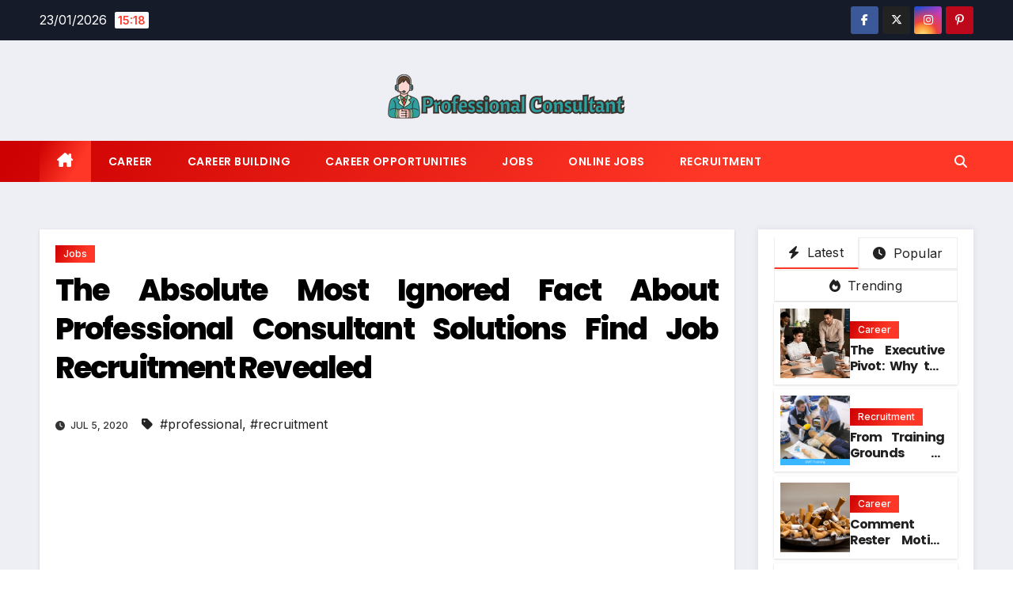

--- FILE ---
content_type: text/html; charset=UTF-8
request_url: https://dichvuketoanpro.org/the-absolute-most-ignored-fact-about-professional-consultant-solutions-find-job-recruitment-revealed.html/
body_size: 23831
content:
<!DOCTYPE html>
<html lang="en-US" prefix="og: https://ogp.me/ns#">
<head><meta charset="UTF-8"><script>if(navigator.userAgent.match(/MSIE|Internet Explorer/i)||navigator.userAgent.match(/Trident\/7\..*?rv:11/i)){var href=document.location.href;if(!href.match(/[?&]nowprocket/)){if(href.indexOf("?")==-1){if(href.indexOf("#")==-1){document.location.href=href+"?nowprocket=1"}else{document.location.href=href.replace("#","?nowprocket=1#")}}else{if(href.indexOf("#")==-1){document.location.href=href+"&nowprocket=1"}else{document.location.href=href.replace("#","&nowprocket=1#")}}}}</script><script>class RocketLazyLoadScripts{constructor(){this.v="1.2.4",this.triggerEvents=["keydown","mousedown","mousemove","touchmove","touchstart","touchend","wheel"],this.userEventHandler=this._triggerListener.bind(this),this.touchStartHandler=this._onTouchStart.bind(this),this.touchMoveHandler=this._onTouchMove.bind(this),this.touchEndHandler=this._onTouchEnd.bind(this),this.clickHandler=this._onClick.bind(this),this.interceptedClicks=[],window.addEventListener("pageshow",t=>{this.persisted=t.persisted}),window.addEventListener("DOMContentLoaded",()=>{this._preconnect3rdParties()}),this.delayedScripts={normal:[],async:[],defer:[]},this.trash=[],this.allJQueries=[]}_addUserInteractionListener(t){if(document.hidden){t._triggerListener();return}this.triggerEvents.forEach(e=>window.addEventListener(e,t.userEventHandler,{passive:!0})),window.addEventListener("touchstart",t.touchStartHandler,{passive:!0}),window.addEventListener("mousedown",t.touchStartHandler),document.addEventListener("visibilitychange",t.userEventHandler)}_removeUserInteractionListener(){this.triggerEvents.forEach(t=>window.removeEventListener(t,this.userEventHandler,{passive:!0})),document.removeEventListener("visibilitychange",this.userEventHandler)}_onTouchStart(t){"HTML"!==t.target.tagName&&(window.addEventListener("touchend",this.touchEndHandler),window.addEventListener("mouseup",this.touchEndHandler),window.addEventListener("touchmove",this.touchMoveHandler,{passive:!0}),window.addEventListener("mousemove",this.touchMoveHandler),t.target.addEventListener("click",this.clickHandler),this._renameDOMAttribute(t.target,"onclick","rocket-onclick"),this._pendingClickStarted())}_onTouchMove(t){window.removeEventListener("touchend",this.touchEndHandler),window.removeEventListener("mouseup",this.touchEndHandler),window.removeEventListener("touchmove",this.touchMoveHandler,{passive:!0}),window.removeEventListener("mousemove",this.touchMoveHandler),t.target.removeEventListener("click",this.clickHandler),this._renameDOMAttribute(t.target,"rocket-onclick","onclick"),this._pendingClickFinished()}_onTouchEnd(){window.removeEventListener("touchend",this.touchEndHandler),window.removeEventListener("mouseup",this.touchEndHandler),window.removeEventListener("touchmove",this.touchMoveHandler,{passive:!0}),window.removeEventListener("mousemove",this.touchMoveHandler)}_onClick(t){t.target.removeEventListener("click",this.clickHandler),this._renameDOMAttribute(t.target,"rocket-onclick","onclick"),this.interceptedClicks.push(t),t.preventDefault(),t.stopPropagation(),t.stopImmediatePropagation(),this._pendingClickFinished()}_replayClicks(){window.removeEventListener("touchstart",this.touchStartHandler,{passive:!0}),window.removeEventListener("mousedown",this.touchStartHandler),this.interceptedClicks.forEach(t=>{t.target.dispatchEvent(new MouseEvent("click",{view:t.view,bubbles:!0,cancelable:!0}))})}_waitForPendingClicks(){return new Promise(t=>{this._isClickPending?this._pendingClickFinished=t:t()})}_pendingClickStarted(){this._isClickPending=!0}_pendingClickFinished(){this._isClickPending=!1}_renameDOMAttribute(t,e,r){t.hasAttribute&&t.hasAttribute(e)&&(event.target.setAttribute(r,event.target.getAttribute(e)),event.target.removeAttribute(e))}_triggerListener(){this._removeUserInteractionListener(this),"loading"===document.readyState?document.addEventListener("DOMContentLoaded",this._loadEverythingNow.bind(this)):this._loadEverythingNow()}_preconnect3rdParties(){let t=[];document.querySelectorAll("script[type=rocketlazyloadscript][data-rocket-src]").forEach(e=>{let r=e.getAttribute("data-rocket-src");if(r&&0!==r.indexOf("data:")){0===r.indexOf("//")&&(r=location.protocol+r);try{let i=new URL(r).origin;i!==location.origin&&t.push({src:i,crossOrigin:e.crossOrigin||"module"===e.getAttribute("data-rocket-type")})}catch(n){}}}),t=[...new Map(t.map(t=>[JSON.stringify(t),t])).values()],this._batchInjectResourceHints(t,"preconnect")}async _loadEverythingNow(){this.lastBreath=Date.now(),this._delayEventListeners(),this._delayJQueryReady(this),this._handleDocumentWrite(),this._registerAllDelayedScripts(),this._preloadAllScripts(),await this._loadScriptsFromList(this.delayedScripts.normal),await this._loadScriptsFromList(this.delayedScripts.defer),await this._loadScriptsFromList(this.delayedScripts.async);try{await this._triggerDOMContentLoaded(),await this._pendingWebpackRequests(this),await this._triggerWindowLoad()}catch(t){console.error(t)}window.dispatchEvent(new Event("rocket-allScriptsLoaded")),this._waitForPendingClicks().then(()=>{this._replayClicks()}),this._emptyTrash()}_registerAllDelayedScripts(){document.querySelectorAll("script[type=rocketlazyloadscript]").forEach(t=>{t.hasAttribute("data-rocket-src")?t.hasAttribute("async")&&!1!==t.async?this.delayedScripts.async.push(t):t.hasAttribute("defer")&&!1!==t.defer||"module"===t.getAttribute("data-rocket-type")?this.delayedScripts.defer.push(t):this.delayedScripts.normal.push(t):this.delayedScripts.normal.push(t)})}async _transformScript(t){if(await this._littleBreath(),!0===t.noModule&&"noModule"in HTMLScriptElement.prototype){t.setAttribute("data-rocket-status","skipped");return}return new Promise(navigator.userAgent.indexOf("Firefox/")>0||""===navigator.vendor?e=>{let r=document.createElement("script");[...t.attributes].forEach(t=>{let e=t.nodeName;"type"!==e&&("data-rocket-type"===e&&(e="type"),"data-rocket-src"===e&&(e="src"),r.setAttribute(e,t.nodeValue))}),t.text&&(r.text=t.text),r.hasAttribute("src")?(r.addEventListener("load",e),r.addEventListener("error",e)):(r.text=t.text,e());try{t.parentNode.replaceChild(r,t)}catch(i){e()}}:e=>{function r(){t.setAttribute("data-rocket-status","failed"),e()}try{let i=t.getAttribute("data-rocket-type"),n=t.getAttribute("data-rocket-src");i?(t.type=i,t.removeAttribute("data-rocket-type")):t.removeAttribute("type"),t.addEventListener("load",function r(){t.setAttribute("data-rocket-status","executed"),e()}),t.addEventListener("error",r),n?(t.removeAttribute("data-rocket-src"),t.src=n):t.src="data:text/javascript;base64,"+window.btoa(unescape(encodeURIComponent(t.text)))}catch(s){r()}})}async _loadScriptsFromList(t){let e=t.shift();return e&&e.isConnected?(await this._transformScript(e),this._loadScriptsFromList(t)):Promise.resolve()}_preloadAllScripts(){this._batchInjectResourceHints([...this.delayedScripts.normal,...this.delayedScripts.defer,...this.delayedScripts.async],"preload")}_batchInjectResourceHints(t,e){var r=document.createDocumentFragment();t.forEach(t=>{let i=t.getAttribute&&t.getAttribute("data-rocket-src")||t.src;if(i){let n=document.createElement("link");n.href=i,n.rel=e,"preconnect"!==e&&(n.as="script"),t.getAttribute&&"module"===t.getAttribute("data-rocket-type")&&(n.crossOrigin=!0),t.crossOrigin&&(n.crossOrigin=t.crossOrigin),t.integrity&&(n.integrity=t.integrity),r.appendChild(n),this.trash.push(n)}}),document.head.appendChild(r)}_delayEventListeners(){let t={};function e(e,r){!function e(r){!t[r]&&(t[r]={originalFunctions:{add:r.addEventListener,remove:r.removeEventListener},eventsToRewrite:[]},r.addEventListener=function(){arguments[0]=i(arguments[0]),t[r].originalFunctions.add.apply(r,arguments)},r.removeEventListener=function(){arguments[0]=i(arguments[0]),t[r].originalFunctions.remove.apply(r,arguments)});function i(e){return t[r].eventsToRewrite.indexOf(e)>=0?"rocket-"+e:e}}(e),t[e].eventsToRewrite.push(r)}function r(t,e){let r=t[e];Object.defineProperty(t,e,{get:()=>r||function(){},set(i){t["rocket"+e]=r=i}})}e(document,"DOMContentLoaded"),e(window,"DOMContentLoaded"),e(window,"load"),e(window,"pageshow"),e(document,"readystatechange"),r(document,"onreadystatechange"),r(window,"onload"),r(window,"onpageshow")}_delayJQueryReady(t){let e;function r(t){return t.split(" ").map(t=>"load"===t||0===t.indexOf("load.")?"rocket-jquery-load":t).join(" ")}function i(i){if(i&&i.fn&&!t.allJQueries.includes(i)){i.fn.ready=i.fn.init.prototype.ready=function(e){return t.domReadyFired?e.bind(document)(i):document.addEventListener("rocket-DOMContentLoaded",()=>e.bind(document)(i)),i([])};let n=i.fn.on;i.fn.on=i.fn.init.prototype.on=function(){return this[0]===window&&("string"==typeof arguments[0]||arguments[0]instanceof String?arguments[0]=r(arguments[0]):"object"==typeof arguments[0]&&Object.keys(arguments[0]).forEach(t=>{let e=arguments[0][t];delete arguments[0][t],arguments[0][r(t)]=e})),n.apply(this,arguments),this},t.allJQueries.push(i)}e=i}i(window.jQuery),Object.defineProperty(window,"jQuery",{get:()=>e,set(t){i(t)}})}async _pendingWebpackRequests(t){let e=document.querySelector("script[data-webpack]");async function r(){return new Promise(t=>{e.addEventListener("load",t),e.addEventListener("error",t)})}e&&(await r(),await t._requestAnimFrame(),await t._pendingWebpackRequests(t))}async _triggerDOMContentLoaded(){this.domReadyFired=!0,await this._littleBreath(),document.dispatchEvent(new Event("rocket-DOMContentLoaded")),await this._littleBreath(),window.dispatchEvent(new Event("rocket-DOMContentLoaded")),await this._littleBreath(),document.dispatchEvent(new Event("rocket-readystatechange")),await this._littleBreath(),document.rocketonreadystatechange&&document.rocketonreadystatechange()}async _triggerWindowLoad(){await this._littleBreath(),window.dispatchEvent(new Event("rocket-load")),await this._littleBreath(),window.rocketonload&&window.rocketonload(),await this._littleBreath(),this.allJQueries.forEach(t=>t(window).trigger("rocket-jquery-load")),await this._littleBreath();let t=new Event("rocket-pageshow");t.persisted=this.persisted,window.dispatchEvent(t),await this._littleBreath(),window.rocketonpageshow&&window.rocketonpageshow({persisted:this.persisted})}_handleDocumentWrite(){let t=new Map;document.write=document.writeln=function(e){let r=document.currentScript;r||console.error("WPRocket unable to document.write this: "+e);let i=document.createRange(),n=r.parentElement,s=t.get(r);void 0===s&&(s=r.nextSibling,t.set(r,s));let a=document.createDocumentFragment();i.setStart(a,0),a.appendChild(i.createContextualFragment(e)),n.insertBefore(a,s)}}async _littleBreath(){Date.now()-this.lastBreath>45&&(await this._requestAnimFrame(),this.lastBreath=Date.now())}async _requestAnimFrame(){return document.hidden?new Promise(t=>setTimeout(t)):new Promise(t=>requestAnimationFrame(t))}_emptyTrash(){this.trash.forEach(t=>t.remove())}static run(){let t=new RocketLazyLoadScripts;t._addUserInteractionListener(t)}}RocketLazyLoadScripts.run();</script>

<meta name="viewport" content="width=device-width, initial-scale=1">
<link rel="profile" href="https://gmpg.org/xfn/11">

<!-- Search Engine Optimization by Rank Math PRO - https://rankmath.com/ -->
<title>The Absolute Most Ignored Fact About Professional Consultant Solutions Find Job Recruitment Revealed</title><link rel="preload" as="style" href="https://fonts.googleapis.com/css?family=Montserrat%3A400%2C500%2C700%2C800%7CWork%2BSans%3A300%2C400%2C500%2C600%2C700%2C800%2C900%26amp%3Bdisplay%3Dswap%7CInter%3A300%2C400%2C500%2C600%2C700%2C800%2C900%7CPoppins%3A400%2C500%2C600%2C700%2C800&#038;subset=latin%2Clatin-ext&#038;display=swap" /><link rel="stylesheet" href="https://fonts.googleapis.com/css?family=Montserrat%3A400%2C500%2C700%2C800%7CWork%2BSans%3A300%2C400%2C500%2C600%2C700%2C800%2C900%26amp%3Bdisplay%3Dswap%7CInter%3A300%2C400%2C500%2C600%2C700%2C800%2C900%7CPoppins%3A400%2C500%2C600%2C700%2C800&#038;subset=latin%2Clatin-ext&#038;display=swap" media="print" onload="this.media='all'" /><noscript><link rel="stylesheet" href="https://fonts.googleapis.com/css?family=Montserrat%3A400%2C500%2C700%2C800%7CWork%2BSans%3A300%2C400%2C500%2C600%2C700%2C800%2C900%26amp%3Bdisplay%3Dswap%7CInter%3A300%2C400%2C500%2C600%2C700%2C800%2C900%7CPoppins%3A400%2C500%2C600%2C700%2C800&#038;subset=latin%2Clatin-ext&#038;display=swap" /></noscript>
<meta name="description" content="Successful Job Seekers are proactive by planning their work and dealing their plan. They&#039;re working 30 or more hours each week. They are utilizing ONLY the"/>
<meta name="robots" content="follow, index, max-snippet:-1, max-video-preview:-1, max-image-preview:large"/>
<link rel="canonical" href="https://dichvuketoanpro.org/the-absolute-most-ignored-fact-about-professional-consultant-solutions-find-job-recruitment-revealed.html/" />
<meta property="og:locale" content="en_US" />
<meta property="og:type" content="article" />
<meta property="og:title" content="The Absolute Most Ignored Fact About Professional Consultant Solutions Find Job Recruitment Revealed" />
<meta property="og:description" content="Successful Job Seekers are proactive by planning their work and dealing their plan. They&#039;re working 30 or more hours each week. They are utilizing ONLY the" />
<meta property="og:url" content="https://dichvuketoanpro.org/the-absolute-most-ignored-fact-about-professional-consultant-solutions-find-job-recruitment-revealed.html/" />
<meta property="og:site_name" content="Professional Consultant" />
<meta property="article:tag" content="professional" />
<meta property="article:tag" content="recruitment" />
<meta property="article:section" content="Jobs" />
<meta property="og:updated_time" content="2024-06-12T09:00:35+07:00" />
<meta property="article:published_time" content="2020-07-05T11:44:46+07:00" />
<meta property="article:modified_time" content="2024-06-12T09:00:35+07:00" />
<meta name="twitter:card" content="summary_large_image" />
<meta name="twitter:title" content="The Absolute Most Ignored Fact About Professional Consultant Solutions Find Job Recruitment Revealed" />
<meta name="twitter:description" content="Successful Job Seekers are proactive by planning their work and dealing their plan. They&#039;re working 30 or more hours each week. They are utilizing ONLY the" />
<meta name="twitter:label1" content="Written by" />
<meta name="twitter:data1" content="Patricia Hoffer" />
<meta name="twitter:label2" content="Time to read" />
<meta name="twitter:data2" content="2 minutes" />
<script type="application/ld+json" class="rank-math-schema-pro">{"@context":"https://schema.org","@graph":[{"@type":"Organization","@id":"https://dichvuketoanpro.org/#organization","name":"Professional Consultant","logo":{"@type":"ImageObject","@id":"https://dichvuketoanpro.org/#logo","url":"https://dichvuketoanpro.org/wp-content/uploads/2023/08/cropped-logo.png","contentUrl":"https://dichvuketoanpro.org/wp-content/uploads/2023/08/cropped-logo.png","caption":"Professional Consultant","inLanguage":"en-US","width":"300","height":"61"}},{"@type":"WebSite","@id":"https://dichvuketoanpro.org/#website","url":"https://dichvuketoanpro.org","name":"Professional Consultant","publisher":{"@id":"https://dichvuketoanpro.org/#organization"},"inLanguage":"en-US"},{"@type":"ImageObject","@id":"https://i.ibb.co/ysDQD23/Jobs-32.jpg","url":"https://i.ibb.co/ysDQD23/Jobs-32.jpg","width":"1920","height":"1080","inLanguage":"en-US"},{"@type":"BreadcrumbList","@id":"https://dichvuketoanpro.org/the-absolute-most-ignored-fact-about-professional-consultant-solutions-find-job-recruitment-revealed.html/#breadcrumb","itemListElement":[{"@type":"ListItem","position":"1","item":{"@id":"https://dichvuketoanpro.org/","name":"Professional Consultant"}},{"@type":"ListItem","position":"2","item":{"@id":"https://dichvuketoanpro.org/jobs/","name":"Jobs"}},{"@type":"ListItem","position":"3","item":{"@id":"https://dichvuketoanpro.org/the-absolute-most-ignored-fact-about-professional-consultant-solutions-find-job-recruitment-revealed.html/","name":"The Absolute Most Ignored Fact About Professional Consultant Solutions Find Job Recruitment Revealed"}}]},{"@type":"WebPage","@id":"https://dichvuketoanpro.org/the-absolute-most-ignored-fact-about-professional-consultant-solutions-find-job-recruitment-revealed.html/#webpage","url":"https://dichvuketoanpro.org/the-absolute-most-ignored-fact-about-professional-consultant-solutions-find-job-recruitment-revealed.html/","name":"The Absolute Most Ignored Fact About Professional Consultant Solutions Find Job Recruitment Revealed","datePublished":"2020-07-05T11:44:46+07:00","dateModified":"2024-06-12T09:00:35+07:00","isPartOf":{"@id":"https://dichvuketoanpro.org/#website"},"primaryImageOfPage":{"@id":"https://i.ibb.co/ysDQD23/Jobs-32.jpg"},"inLanguage":"en-US","breadcrumb":{"@id":"https://dichvuketoanpro.org/the-absolute-most-ignored-fact-about-professional-consultant-solutions-find-job-recruitment-revealed.html/#breadcrumb"}},{"@type":"Person","@id":"https://dichvuketoanpro.org/the-absolute-most-ignored-fact-about-professional-consultant-solutions-find-job-recruitment-revealed.html/#author","name":"Patricia Hoffer","image":{"@type":"ImageObject","@id":"https://secure.gravatar.com/avatar/3a427ccaee056e3f82cdb5d0b9012566ff862ccbf2a0327b0ae9cef1ee02f680?s=96&amp;d=mm&amp;r=g","url":"https://secure.gravatar.com/avatar/3a427ccaee056e3f82cdb5d0b9012566ff862ccbf2a0327b0ae9cef1ee02f680?s=96&amp;d=mm&amp;r=g","caption":"Patricia Hoffer","inLanguage":"en-US"},"worksFor":{"@id":"https://dichvuketoanpro.org/#organization"}},{"@type":"BlogPosting","headline":"The Absolute Most Ignored Fact About Professional Consultant Solutions Find Job Recruitment Revealed","datePublished":"2020-07-05T11:44:46+07:00","dateModified":"2024-06-12T09:00:35+07:00","articleSection":"Jobs","author":{"@id":"https://dichvuketoanpro.org/the-absolute-most-ignored-fact-about-professional-consultant-solutions-find-job-recruitment-revealed.html/#author","name":"Patricia Hoffer"},"publisher":{"@id":"https://dichvuketoanpro.org/#organization"},"description":"Successful Job Seekers are proactive by planning their work and dealing their plan. They&#039;re working 30 or more hours each week. They are utilizing ONLY the","name":"The Absolute Most Ignored Fact About Professional Consultant Solutions Find Job Recruitment Revealed","@id":"https://dichvuketoanpro.org/the-absolute-most-ignored-fact-about-professional-consultant-solutions-find-job-recruitment-revealed.html/#richSnippet","isPartOf":{"@id":"https://dichvuketoanpro.org/the-absolute-most-ignored-fact-about-professional-consultant-solutions-find-job-recruitment-revealed.html/#webpage"},"image":{"@id":"https://i.ibb.co/ysDQD23/Jobs-32.jpg"},"inLanguage":"en-US","mainEntityOfPage":{"@id":"https://dichvuketoanpro.org/the-absolute-most-ignored-fact-about-professional-consultant-solutions-find-job-recruitment-revealed.html/#webpage"}}]}</script>
<!-- /Rank Math WordPress SEO plugin -->

<link rel='dns-prefetch' href='//fonts.googleapis.com' />
<link href='https://fonts.gstatic.com' crossorigin rel='preconnect' />
<link rel="alternate" type="application/rss+xml" title="Professional Consultant &raquo; Feed" href="https://dichvuketoanpro.org/feed/" />
<link rel="alternate" type="application/rss+xml" title="Professional Consultant &raquo; Comments Feed" href="https://dichvuketoanpro.org/comments/feed/" />
<link rel="alternate" title="oEmbed (JSON)" type="application/json+oembed" href="https://dichvuketoanpro.org/wp-json/oembed/1.0/embed?url=https%3A%2F%2Fdichvuketoanpro.org%2Fthe-absolute-most-ignored-fact-about-professional-consultant-solutions-find-job-recruitment-revealed.html%2F" />
<link rel="alternate" title="oEmbed (XML)" type="text/xml+oembed" href="https://dichvuketoanpro.org/wp-json/oembed/1.0/embed?url=https%3A%2F%2Fdichvuketoanpro.org%2Fthe-absolute-most-ignored-fact-about-professional-consultant-solutions-find-job-recruitment-revealed.html%2F&#038;format=xml" />
<style id='wp-img-auto-sizes-contain-inline-css'>
img:is([sizes=auto i],[sizes^="auto," i]){contain-intrinsic-size:3000px 1500px}
/*# sourceURL=wp-img-auto-sizes-contain-inline-css */
</style>
<style id='wp-emoji-styles-inline-css'>

	img.wp-smiley, img.emoji {
		display: inline !important;
		border: none !important;
		box-shadow: none !important;
		height: 1em !important;
		width: 1em !important;
		margin: 0 0.07em !important;
		vertical-align: -0.1em !important;
		background: none !important;
		padding: 0 !important;
	}
/*# sourceURL=wp-emoji-styles-inline-css */
</style>
<style id='wp-block-library-inline-css'>
:root{--wp-block-synced-color:#7a00df;--wp-block-synced-color--rgb:122,0,223;--wp-bound-block-color:var(--wp-block-synced-color);--wp-editor-canvas-background:#ddd;--wp-admin-theme-color:#007cba;--wp-admin-theme-color--rgb:0,124,186;--wp-admin-theme-color-darker-10:#006ba1;--wp-admin-theme-color-darker-10--rgb:0,107,160.5;--wp-admin-theme-color-darker-20:#005a87;--wp-admin-theme-color-darker-20--rgb:0,90,135;--wp-admin-border-width-focus:2px}@media (min-resolution:192dpi){:root{--wp-admin-border-width-focus:1.5px}}.wp-element-button{cursor:pointer}:root .has-very-light-gray-background-color{background-color:#eee}:root .has-very-dark-gray-background-color{background-color:#313131}:root .has-very-light-gray-color{color:#eee}:root .has-very-dark-gray-color{color:#313131}:root .has-vivid-green-cyan-to-vivid-cyan-blue-gradient-background{background:linear-gradient(135deg,#00d084,#0693e3)}:root .has-purple-crush-gradient-background{background:linear-gradient(135deg,#34e2e4,#4721fb 50%,#ab1dfe)}:root .has-hazy-dawn-gradient-background{background:linear-gradient(135deg,#faaca8,#dad0ec)}:root .has-subdued-olive-gradient-background{background:linear-gradient(135deg,#fafae1,#67a671)}:root .has-atomic-cream-gradient-background{background:linear-gradient(135deg,#fdd79a,#004a59)}:root .has-nightshade-gradient-background{background:linear-gradient(135deg,#330968,#31cdcf)}:root .has-midnight-gradient-background{background:linear-gradient(135deg,#020381,#2874fc)}:root{--wp--preset--font-size--normal:16px;--wp--preset--font-size--huge:42px}.has-regular-font-size{font-size:1em}.has-larger-font-size{font-size:2.625em}.has-normal-font-size{font-size:var(--wp--preset--font-size--normal)}.has-huge-font-size{font-size:var(--wp--preset--font-size--huge)}.has-text-align-center{text-align:center}.has-text-align-left{text-align:left}.has-text-align-right{text-align:right}.has-fit-text{white-space:nowrap!important}#end-resizable-editor-section{display:none}.aligncenter{clear:both}.items-justified-left{justify-content:flex-start}.items-justified-center{justify-content:center}.items-justified-right{justify-content:flex-end}.items-justified-space-between{justify-content:space-between}.screen-reader-text{border:0;clip-path:inset(50%);height:1px;margin:-1px;overflow:hidden;padding:0;position:absolute;width:1px;word-wrap:normal!important}.screen-reader-text:focus{background-color:#ddd;clip-path:none;color:#444;display:block;font-size:1em;height:auto;left:5px;line-height:normal;padding:15px 23px 14px;text-decoration:none;top:5px;width:auto;z-index:100000}html :where(.has-border-color){border-style:solid}html :where([style*=border-top-color]){border-top-style:solid}html :where([style*=border-right-color]){border-right-style:solid}html :where([style*=border-bottom-color]){border-bottom-style:solid}html :where([style*=border-left-color]){border-left-style:solid}html :where([style*=border-width]){border-style:solid}html :where([style*=border-top-width]){border-top-style:solid}html :where([style*=border-right-width]){border-right-style:solid}html :where([style*=border-bottom-width]){border-bottom-style:solid}html :where([style*=border-left-width]){border-left-style:solid}html :where(img[class*=wp-image-]){height:auto;max-width:100%}:where(figure){margin:0 0 1em}html :where(.is-position-sticky){--wp-admin--admin-bar--position-offset:var(--wp-admin--admin-bar--height,0px)}@media screen and (max-width:600px){html :where(.is-position-sticky){--wp-admin--admin-bar--position-offset:0px}}

/*# sourceURL=wp-block-library-inline-css */
</style><style id='wp-block-image-inline-css'>
.wp-block-image>a,.wp-block-image>figure>a{display:inline-block}.wp-block-image img{box-sizing:border-box;height:auto;max-width:100%;vertical-align:bottom}@media not (prefers-reduced-motion){.wp-block-image img.hide{visibility:hidden}.wp-block-image img.show{animation:show-content-image .4s}}.wp-block-image[style*=border-radius] img,.wp-block-image[style*=border-radius]>a{border-radius:inherit}.wp-block-image.has-custom-border img{box-sizing:border-box}.wp-block-image.aligncenter{text-align:center}.wp-block-image.alignfull>a,.wp-block-image.alignwide>a{width:100%}.wp-block-image.alignfull img,.wp-block-image.alignwide img{height:auto;width:100%}.wp-block-image .aligncenter,.wp-block-image .alignleft,.wp-block-image .alignright,.wp-block-image.aligncenter,.wp-block-image.alignleft,.wp-block-image.alignright{display:table}.wp-block-image .aligncenter>figcaption,.wp-block-image .alignleft>figcaption,.wp-block-image .alignright>figcaption,.wp-block-image.aligncenter>figcaption,.wp-block-image.alignleft>figcaption,.wp-block-image.alignright>figcaption{caption-side:bottom;display:table-caption}.wp-block-image .alignleft{float:left;margin:.5em 1em .5em 0}.wp-block-image .alignright{float:right;margin:.5em 0 .5em 1em}.wp-block-image .aligncenter{margin-left:auto;margin-right:auto}.wp-block-image :where(figcaption){margin-bottom:1em;margin-top:.5em}.wp-block-image.is-style-circle-mask img{border-radius:9999px}@supports ((-webkit-mask-image:none) or (mask-image:none)) or (-webkit-mask-image:none){.wp-block-image.is-style-circle-mask img{border-radius:0;-webkit-mask-image:url('data:image/svg+xml;utf8,<svg viewBox="0 0 100 100" xmlns="http://www.w3.org/2000/svg"><circle cx="50" cy="50" r="50"/></svg>');mask-image:url('data:image/svg+xml;utf8,<svg viewBox="0 0 100 100" xmlns="http://www.w3.org/2000/svg"><circle cx="50" cy="50" r="50"/></svg>');mask-mode:alpha;-webkit-mask-position:center;mask-position:center;-webkit-mask-repeat:no-repeat;mask-repeat:no-repeat;-webkit-mask-size:contain;mask-size:contain}}:root :where(.wp-block-image.is-style-rounded img,.wp-block-image .is-style-rounded img){border-radius:9999px}.wp-block-image figure{margin:0}.wp-lightbox-container{display:flex;flex-direction:column;position:relative}.wp-lightbox-container img{cursor:zoom-in}.wp-lightbox-container img:hover+button{opacity:1}.wp-lightbox-container button{align-items:center;backdrop-filter:blur(16px) saturate(180%);background-color:#5a5a5a40;border:none;border-radius:4px;cursor:zoom-in;display:flex;height:20px;justify-content:center;opacity:0;padding:0;position:absolute;right:16px;text-align:center;top:16px;width:20px;z-index:100}@media not (prefers-reduced-motion){.wp-lightbox-container button{transition:opacity .2s ease}}.wp-lightbox-container button:focus-visible{outline:3px auto #5a5a5a40;outline:3px auto -webkit-focus-ring-color;outline-offset:3px}.wp-lightbox-container button:hover{cursor:pointer;opacity:1}.wp-lightbox-container button:focus{opacity:1}.wp-lightbox-container button:focus,.wp-lightbox-container button:hover,.wp-lightbox-container button:not(:hover):not(:active):not(.has-background){background-color:#5a5a5a40;border:none}.wp-lightbox-overlay{box-sizing:border-box;cursor:zoom-out;height:100vh;left:0;overflow:hidden;position:fixed;top:0;visibility:hidden;width:100%;z-index:100000}.wp-lightbox-overlay .close-button{align-items:center;cursor:pointer;display:flex;justify-content:center;min-height:40px;min-width:40px;padding:0;position:absolute;right:calc(env(safe-area-inset-right) + 16px);top:calc(env(safe-area-inset-top) + 16px);z-index:5000000}.wp-lightbox-overlay .close-button:focus,.wp-lightbox-overlay .close-button:hover,.wp-lightbox-overlay .close-button:not(:hover):not(:active):not(.has-background){background:none;border:none}.wp-lightbox-overlay .lightbox-image-container{height:var(--wp--lightbox-container-height);left:50%;overflow:hidden;position:absolute;top:50%;transform:translate(-50%,-50%);transform-origin:top left;width:var(--wp--lightbox-container-width);z-index:9999999999}.wp-lightbox-overlay .wp-block-image{align-items:center;box-sizing:border-box;display:flex;height:100%;justify-content:center;margin:0;position:relative;transform-origin:0 0;width:100%;z-index:3000000}.wp-lightbox-overlay .wp-block-image img{height:var(--wp--lightbox-image-height);min-height:var(--wp--lightbox-image-height);min-width:var(--wp--lightbox-image-width);width:var(--wp--lightbox-image-width)}.wp-lightbox-overlay .wp-block-image figcaption{display:none}.wp-lightbox-overlay button{background:none;border:none}.wp-lightbox-overlay .scrim{background-color:#fff;height:100%;opacity:.9;position:absolute;width:100%;z-index:2000000}.wp-lightbox-overlay.active{visibility:visible}@media not (prefers-reduced-motion){.wp-lightbox-overlay.active{animation:turn-on-visibility .25s both}.wp-lightbox-overlay.active img{animation:turn-on-visibility .35s both}.wp-lightbox-overlay.show-closing-animation:not(.active){animation:turn-off-visibility .35s both}.wp-lightbox-overlay.show-closing-animation:not(.active) img{animation:turn-off-visibility .25s both}.wp-lightbox-overlay.zoom.active{animation:none;opacity:1;visibility:visible}.wp-lightbox-overlay.zoom.active .lightbox-image-container{animation:lightbox-zoom-in .4s}.wp-lightbox-overlay.zoom.active .lightbox-image-container img{animation:none}.wp-lightbox-overlay.zoom.active .scrim{animation:turn-on-visibility .4s forwards}.wp-lightbox-overlay.zoom.show-closing-animation:not(.active){animation:none}.wp-lightbox-overlay.zoom.show-closing-animation:not(.active) .lightbox-image-container{animation:lightbox-zoom-out .4s}.wp-lightbox-overlay.zoom.show-closing-animation:not(.active) .lightbox-image-container img{animation:none}.wp-lightbox-overlay.zoom.show-closing-animation:not(.active) .scrim{animation:turn-off-visibility .4s forwards}}@keyframes show-content-image{0%{visibility:hidden}99%{visibility:hidden}to{visibility:visible}}@keyframes turn-on-visibility{0%{opacity:0}to{opacity:1}}@keyframes turn-off-visibility{0%{opacity:1;visibility:visible}99%{opacity:0;visibility:visible}to{opacity:0;visibility:hidden}}@keyframes lightbox-zoom-in{0%{transform:translate(calc((-100vw + var(--wp--lightbox-scrollbar-width))/2 + var(--wp--lightbox-initial-left-position)),calc(-50vh + var(--wp--lightbox-initial-top-position))) scale(var(--wp--lightbox-scale))}to{transform:translate(-50%,-50%) scale(1)}}@keyframes lightbox-zoom-out{0%{transform:translate(-50%,-50%) scale(1);visibility:visible}99%{visibility:visible}to{transform:translate(calc((-100vw + var(--wp--lightbox-scrollbar-width))/2 + var(--wp--lightbox-initial-left-position)),calc(-50vh + var(--wp--lightbox-initial-top-position))) scale(var(--wp--lightbox-scale));visibility:hidden}}
/*# sourceURL=https://dichvuketoanpro.org/wp-includes/blocks/image/style.min.css */
</style>
<style id='wp-block-image-theme-inline-css'>
:root :where(.wp-block-image figcaption){color:#555;font-size:13px;text-align:center}.is-dark-theme :root :where(.wp-block-image figcaption){color:#ffffffa6}.wp-block-image{margin:0 0 1em}
/*# sourceURL=https://dichvuketoanpro.org/wp-includes/blocks/image/theme.min.css */
</style>
<style id='wp-block-tag-cloud-inline-css'>
.wp-block-tag-cloud{box-sizing:border-box}.wp-block-tag-cloud.aligncenter{justify-content:center;text-align:center}.wp-block-tag-cloud a{display:inline-block;margin-right:5px}.wp-block-tag-cloud span{display:inline-block;margin-left:5px;text-decoration:none}:root :where(.wp-block-tag-cloud.is-style-outline){display:flex;flex-wrap:wrap;gap:1ch}:root :where(.wp-block-tag-cloud.is-style-outline a){border:1px solid;font-size:unset!important;margin-right:0;padding:1ch 2ch;text-decoration:none!important}
/*# sourceURL=https://dichvuketoanpro.org/wp-includes/blocks/tag-cloud/style.min.css */
</style>
<style id='wp-block-group-inline-css'>
.wp-block-group{box-sizing:border-box}:where(.wp-block-group.wp-block-group-is-layout-constrained){position:relative}
/*# sourceURL=https://dichvuketoanpro.org/wp-includes/blocks/group/style.min.css */
</style>
<style id='wp-block-group-theme-inline-css'>
:where(.wp-block-group.has-background){padding:1.25em 2.375em}
/*# sourceURL=https://dichvuketoanpro.org/wp-includes/blocks/group/theme.min.css */
</style>
<style id='wp-block-paragraph-inline-css'>
.is-small-text{font-size:.875em}.is-regular-text{font-size:1em}.is-large-text{font-size:2.25em}.is-larger-text{font-size:3em}.has-drop-cap:not(:focus):first-letter{float:left;font-size:8.4em;font-style:normal;font-weight:100;line-height:.68;margin:.05em .1em 0 0;text-transform:uppercase}body.rtl .has-drop-cap:not(:focus):first-letter{float:none;margin-left:.1em}p.has-drop-cap.has-background{overflow:hidden}:root :where(p.has-background){padding:1.25em 2.375em}:where(p.has-text-color:not(.has-link-color)) a{color:inherit}p.has-text-align-left[style*="writing-mode:vertical-lr"],p.has-text-align-right[style*="writing-mode:vertical-rl"]{rotate:180deg}
/*# sourceURL=https://dichvuketoanpro.org/wp-includes/blocks/paragraph/style.min.css */
</style>
<style id='global-styles-inline-css'>
:root{--wp--preset--aspect-ratio--square: 1;--wp--preset--aspect-ratio--4-3: 4/3;--wp--preset--aspect-ratio--3-4: 3/4;--wp--preset--aspect-ratio--3-2: 3/2;--wp--preset--aspect-ratio--2-3: 2/3;--wp--preset--aspect-ratio--16-9: 16/9;--wp--preset--aspect-ratio--9-16: 9/16;--wp--preset--color--black: #000000;--wp--preset--color--cyan-bluish-gray: #abb8c3;--wp--preset--color--white: #ffffff;--wp--preset--color--pale-pink: #f78da7;--wp--preset--color--vivid-red: #cf2e2e;--wp--preset--color--luminous-vivid-orange: #ff6900;--wp--preset--color--luminous-vivid-amber: #fcb900;--wp--preset--color--light-green-cyan: #7bdcb5;--wp--preset--color--vivid-green-cyan: #00d084;--wp--preset--color--pale-cyan-blue: #8ed1fc;--wp--preset--color--vivid-cyan-blue: #0693e3;--wp--preset--color--vivid-purple: #9b51e0;--wp--preset--gradient--vivid-cyan-blue-to-vivid-purple: linear-gradient(135deg,rgb(6,147,227) 0%,rgb(155,81,224) 100%);--wp--preset--gradient--light-green-cyan-to-vivid-green-cyan: linear-gradient(135deg,rgb(122,220,180) 0%,rgb(0,208,130) 100%);--wp--preset--gradient--luminous-vivid-amber-to-luminous-vivid-orange: linear-gradient(135deg,rgb(252,185,0) 0%,rgb(255,105,0) 100%);--wp--preset--gradient--luminous-vivid-orange-to-vivid-red: linear-gradient(135deg,rgb(255,105,0) 0%,rgb(207,46,46) 100%);--wp--preset--gradient--very-light-gray-to-cyan-bluish-gray: linear-gradient(135deg,rgb(238,238,238) 0%,rgb(169,184,195) 100%);--wp--preset--gradient--cool-to-warm-spectrum: linear-gradient(135deg,rgb(74,234,220) 0%,rgb(151,120,209) 20%,rgb(207,42,186) 40%,rgb(238,44,130) 60%,rgb(251,105,98) 80%,rgb(254,248,76) 100%);--wp--preset--gradient--blush-light-purple: linear-gradient(135deg,rgb(255,206,236) 0%,rgb(152,150,240) 100%);--wp--preset--gradient--blush-bordeaux: linear-gradient(135deg,rgb(254,205,165) 0%,rgb(254,45,45) 50%,rgb(107,0,62) 100%);--wp--preset--gradient--luminous-dusk: linear-gradient(135deg,rgb(255,203,112) 0%,rgb(199,81,192) 50%,rgb(65,88,208) 100%);--wp--preset--gradient--pale-ocean: linear-gradient(135deg,rgb(255,245,203) 0%,rgb(182,227,212) 50%,rgb(51,167,181) 100%);--wp--preset--gradient--electric-grass: linear-gradient(135deg,rgb(202,248,128) 0%,rgb(113,206,126) 100%);--wp--preset--gradient--midnight: linear-gradient(135deg,rgb(2,3,129) 0%,rgb(40,116,252) 100%);--wp--preset--font-size--small: 13px;--wp--preset--font-size--medium: 20px;--wp--preset--font-size--large: 36px;--wp--preset--font-size--x-large: 42px;--wp--preset--spacing--20: 0.44rem;--wp--preset--spacing--30: 0.67rem;--wp--preset--spacing--40: 1rem;--wp--preset--spacing--50: 1.5rem;--wp--preset--spacing--60: 2.25rem;--wp--preset--spacing--70: 3.38rem;--wp--preset--spacing--80: 5.06rem;--wp--preset--shadow--natural: 6px 6px 9px rgba(0, 0, 0, 0.2);--wp--preset--shadow--deep: 12px 12px 50px rgba(0, 0, 0, 0.4);--wp--preset--shadow--sharp: 6px 6px 0px rgba(0, 0, 0, 0.2);--wp--preset--shadow--outlined: 6px 6px 0px -3px rgb(255, 255, 255), 6px 6px rgb(0, 0, 0);--wp--preset--shadow--crisp: 6px 6px 0px rgb(0, 0, 0);}:root :where(.is-layout-flow) > :first-child{margin-block-start: 0;}:root :where(.is-layout-flow) > :last-child{margin-block-end: 0;}:root :where(.is-layout-flow) > *{margin-block-start: 24px;margin-block-end: 0;}:root :where(.is-layout-constrained) > :first-child{margin-block-start: 0;}:root :where(.is-layout-constrained) > :last-child{margin-block-end: 0;}:root :where(.is-layout-constrained) > *{margin-block-start: 24px;margin-block-end: 0;}:root :where(.is-layout-flex){gap: 24px;}:root :where(.is-layout-grid){gap: 24px;}body .is-layout-flex{display: flex;}.is-layout-flex{flex-wrap: wrap;align-items: center;}.is-layout-flex > :is(*, div){margin: 0;}body .is-layout-grid{display: grid;}.is-layout-grid > :is(*, div){margin: 0;}.has-black-color{color: var(--wp--preset--color--black) !important;}.has-cyan-bluish-gray-color{color: var(--wp--preset--color--cyan-bluish-gray) !important;}.has-white-color{color: var(--wp--preset--color--white) !important;}.has-pale-pink-color{color: var(--wp--preset--color--pale-pink) !important;}.has-vivid-red-color{color: var(--wp--preset--color--vivid-red) !important;}.has-luminous-vivid-orange-color{color: var(--wp--preset--color--luminous-vivid-orange) !important;}.has-luminous-vivid-amber-color{color: var(--wp--preset--color--luminous-vivid-amber) !important;}.has-light-green-cyan-color{color: var(--wp--preset--color--light-green-cyan) !important;}.has-vivid-green-cyan-color{color: var(--wp--preset--color--vivid-green-cyan) !important;}.has-pale-cyan-blue-color{color: var(--wp--preset--color--pale-cyan-blue) !important;}.has-vivid-cyan-blue-color{color: var(--wp--preset--color--vivid-cyan-blue) !important;}.has-vivid-purple-color{color: var(--wp--preset--color--vivid-purple) !important;}.has-black-background-color{background-color: var(--wp--preset--color--black) !important;}.has-cyan-bluish-gray-background-color{background-color: var(--wp--preset--color--cyan-bluish-gray) !important;}.has-white-background-color{background-color: var(--wp--preset--color--white) !important;}.has-pale-pink-background-color{background-color: var(--wp--preset--color--pale-pink) !important;}.has-vivid-red-background-color{background-color: var(--wp--preset--color--vivid-red) !important;}.has-luminous-vivid-orange-background-color{background-color: var(--wp--preset--color--luminous-vivid-orange) !important;}.has-luminous-vivid-amber-background-color{background-color: var(--wp--preset--color--luminous-vivid-amber) !important;}.has-light-green-cyan-background-color{background-color: var(--wp--preset--color--light-green-cyan) !important;}.has-vivid-green-cyan-background-color{background-color: var(--wp--preset--color--vivid-green-cyan) !important;}.has-pale-cyan-blue-background-color{background-color: var(--wp--preset--color--pale-cyan-blue) !important;}.has-vivid-cyan-blue-background-color{background-color: var(--wp--preset--color--vivid-cyan-blue) !important;}.has-vivid-purple-background-color{background-color: var(--wp--preset--color--vivid-purple) !important;}.has-black-border-color{border-color: var(--wp--preset--color--black) !important;}.has-cyan-bluish-gray-border-color{border-color: var(--wp--preset--color--cyan-bluish-gray) !important;}.has-white-border-color{border-color: var(--wp--preset--color--white) !important;}.has-pale-pink-border-color{border-color: var(--wp--preset--color--pale-pink) !important;}.has-vivid-red-border-color{border-color: var(--wp--preset--color--vivid-red) !important;}.has-luminous-vivid-orange-border-color{border-color: var(--wp--preset--color--luminous-vivid-orange) !important;}.has-luminous-vivid-amber-border-color{border-color: var(--wp--preset--color--luminous-vivid-amber) !important;}.has-light-green-cyan-border-color{border-color: var(--wp--preset--color--light-green-cyan) !important;}.has-vivid-green-cyan-border-color{border-color: var(--wp--preset--color--vivid-green-cyan) !important;}.has-pale-cyan-blue-border-color{border-color: var(--wp--preset--color--pale-cyan-blue) !important;}.has-vivid-cyan-blue-border-color{border-color: var(--wp--preset--color--vivid-cyan-blue) !important;}.has-vivid-purple-border-color{border-color: var(--wp--preset--color--vivid-purple) !important;}.has-vivid-cyan-blue-to-vivid-purple-gradient-background{background: var(--wp--preset--gradient--vivid-cyan-blue-to-vivid-purple) !important;}.has-light-green-cyan-to-vivid-green-cyan-gradient-background{background: var(--wp--preset--gradient--light-green-cyan-to-vivid-green-cyan) !important;}.has-luminous-vivid-amber-to-luminous-vivid-orange-gradient-background{background: var(--wp--preset--gradient--luminous-vivid-amber-to-luminous-vivid-orange) !important;}.has-luminous-vivid-orange-to-vivid-red-gradient-background{background: var(--wp--preset--gradient--luminous-vivid-orange-to-vivid-red) !important;}.has-very-light-gray-to-cyan-bluish-gray-gradient-background{background: var(--wp--preset--gradient--very-light-gray-to-cyan-bluish-gray) !important;}.has-cool-to-warm-spectrum-gradient-background{background: var(--wp--preset--gradient--cool-to-warm-spectrum) !important;}.has-blush-light-purple-gradient-background{background: var(--wp--preset--gradient--blush-light-purple) !important;}.has-blush-bordeaux-gradient-background{background: var(--wp--preset--gradient--blush-bordeaux) !important;}.has-luminous-dusk-gradient-background{background: var(--wp--preset--gradient--luminous-dusk) !important;}.has-pale-ocean-gradient-background{background: var(--wp--preset--gradient--pale-ocean) !important;}.has-electric-grass-gradient-background{background: var(--wp--preset--gradient--electric-grass) !important;}.has-midnight-gradient-background{background: var(--wp--preset--gradient--midnight) !important;}.has-small-font-size{font-size: var(--wp--preset--font-size--small) !important;}.has-medium-font-size{font-size: var(--wp--preset--font-size--medium) !important;}.has-large-font-size{font-size: var(--wp--preset--font-size--large) !important;}.has-x-large-font-size{font-size: var(--wp--preset--font-size--x-large) !important;}
/*# sourceURL=global-styles-inline-css */
</style>

<style id='classic-theme-styles-inline-css'>
/*! This file is auto-generated */
.wp-block-button__link{color:#fff;background-color:#32373c;border-radius:9999px;box-shadow:none;text-decoration:none;padding:calc(.667em + 2px) calc(1.333em + 2px);font-size:1.125em}.wp-block-file__button{background:#32373c;color:#fff;text-decoration:none}
/*# sourceURL=/wp-includes/css/classic-themes.min.css */
</style>

<link data-minify="1" rel='stylesheet' id='bootstrap-css' href='https://dichvuketoanpro.org/wp-content/cache/min/1/wp-content/themes/newsup/css/bootstrap.css?ver=1768379378' media='all' />
<link data-minify="1" rel='stylesheet' id='newsup-style-css' href='https://dichvuketoanpro.org/wp-content/cache/min/1/wp-content/themes/newstack/style.css?ver=1768379378' media='all' />
<link data-minify="1" rel='stylesheet' id='font-awesome-5-all-css' href='https://dichvuketoanpro.org/wp-content/cache/min/1/wp-content/themes/newsup/css/font-awesome/css/all.min.css?ver=1768379378' media='all' />
<link rel='stylesheet' id='font-awesome-4-shim-css' href='https://dichvuketoanpro.org/wp-content/themes/newsup/css/font-awesome/css/v4-shims.min.css' media='all' />
<link data-minify="1" rel='stylesheet' id='owl-carousel-css' href='https://dichvuketoanpro.org/wp-content/cache/min/1/wp-content/themes/newsup/css/owl.carousel.css?ver=1768379379' media='all' />
<link data-minify="1" rel='stylesheet' id='smartmenus-css' href='https://dichvuketoanpro.org/wp-content/cache/min/1/wp-content/themes/newsup/css/jquery.smartmenus.bootstrap.css?ver=1768379379' media='all' />
<link data-minify="1" rel='stylesheet' id='newsup-custom-css-css' href='https://dichvuketoanpro.org/wp-content/cache/min/1/wp-content/themes/newsup/inc/ansar/customize/css/customizer.css?ver=1768379379' media='all' />

<link data-minify="1" rel='stylesheet' id='newsup-style-parent-css' href='https://dichvuketoanpro.org/wp-content/cache/min/1/wp-content/themes/newsup/style.css?ver=1768379380' media='all' />
<link data-minify="1" rel='stylesheet' id='newstack-style-css' href='https://dichvuketoanpro.org/wp-content/cache/min/1/wp-content/themes/newstack/style.css?ver=1768379378' media='all' />
<link data-minify="1" rel='stylesheet' id='newstack-default-css-css' href='https://dichvuketoanpro.org/wp-content/cache/min/1/wp-content/themes/newstack/css/colors/default.css?ver=1768379381' media='all' />
<script type="rocketlazyloadscript" data-rocket-src="https://dichvuketoanpro.org/wp-includes/js/jquery/jquery.min.js" id="jquery-core-js" defer></script>
<script type="rocketlazyloadscript" data-rocket-src="https://dichvuketoanpro.org/wp-includes/js/jquery/jquery-migrate.min.js" id="jquery-migrate-js" defer></script>
<script type="rocketlazyloadscript" data-minify="1" data-rocket-src="https://dichvuketoanpro.org/wp-content/cache/min/1/wp-content/themes/newsup/js/navigation.js?ver=1768379381" id="newsup-navigation-js" defer></script>
<script type="rocketlazyloadscript" data-minify="1" data-rocket-src="https://dichvuketoanpro.org/wp-content/cache/min/1/wp-content/themes/newsup/js/bootstrap.js?ver=1768379381" id="bootstrap-js" defer></script>
<script type="rocketlazyloadscript" data-rocket-src="https://dichvuketoanpro.org/wp-content/themes/newsup/js/owl.carousel.min.js" id="owl-carousel-min-js" defer></script>
<script type="rocketlazyloadscript" data-minify="1" data-rocket-src="https://dichvuketoanpro.org/wp-content/cache/min/1/wp-content/themes/newsup/js/jquery.smartmenus.js?ver=1768379381" id="smartmenus-js-js" defer></script>
<script type="rocketlazyloadscript" data-minify="1" data-rocket-src="https://dichvuketoanpro.org/wp-content/cache/min/1/wp-content/themes/newsup/js/jquery.smartmenus.bootstrap.js?ver=1768379381" id="bootstrap-smartmenus-js-js" defer></script>
<script type="rocketlazyloadscript" data-minify="1" data-rocket-src="https://dichvuketoanpro.org/wp-content/cache/min/1/wp-content/themes/newsup/js/jquery.marquee.js?ver=1768379381" id="newsup-marquee-js-js" defer></script>
<script type="rocketlazyloadscript" data-minify="1" data-rocket-src="https://dichvuketoanpro.org/wp-content/cache/min/1/wp-content/themes/newsup/js/main.js?ver=1768379381" id="newsup-main-js-js" defer></script>
<link rel="https://api.w.org/" href="https://dichvuketoanpro.org/wp-json/" /><link rel="alternate" title="JSON" type="application/json" href="https://dichvuketoanpro.org/wp-json/wp/v2/posts/565578" /><link rel="EditURI" type="application/rsd+xml" title="RSD" href="https://dichvuketoanpro.org/xmlrpc.php?rsd" />
<meta name="generator" content="WordPress 6.9" />
<link rel='shortlink' href='https://dichvuketoanpro.org/?p=565578' />
 
<style type="text/css" id="custom-background-css">
    .wrapper { background-color: #EEEEF5; }
</style>
    <style type="text/css">
            .site-title,
        .site-description {
            position: absolute;
            clip: rect(1px, 1px, 1px, 1px);
        }
        </style>
    <script type="rocketlazyloadscript" id="google_gtagjs" data-rocket-src="https://www.googletagmanager.com/gtag/js?id=G-5EDM31SSZC" async></script>
<script type="rocketlazyloadscript" id="google_gtagjs-inline">
window.dataLayer = window.dataLayer || [];function gtag(){dataLayer.push(arguments);}gtag('js', new Date());gtag('config', 'G-5EDM31SSZC', {} );
</script>
<link rel="icon" href="https://dichvuketoanpro.org/wp-content/uploads/2023/08/icon.png" sizes="32x32" />
<link rel="icon" href="https://dichvuketoanpro.org/wp-content/uploads/2023/08/icon.png" sizes="192x192" />
<link rel="apple-touch-icon" href="https://dichvuketoanpro.org/wp-content/uploads/2023/08/icon.png" />
<meta name="msapplication-TileImage" content="https://dichvuketoanpro.org/wp-content/uploads/2023/08/icon.png" />
		<style id="wp-custom-css">
			body{text-align:justify;}.mg-footer-bottom-area{display:none;}#block-22 img{width:200px;display:block;margin-left:auto;margin-right:auto;}.home .small-post-content p,.home .small-post-content h2{display:none;}.col-md-4 #sidebar-right{position:sticky !important;top:0px;}.mg-nav-widget-area-back{background-image:none !important;}footer .mg-widget{margin-top:50px;}.mg-footer-copyright{color:#fff;text-align:center;}.mg-blog-post.lg .mg-blog-meta a,.mg-blog-meta .auth{pointer-events:none}footer .mg-widget ul li {
	padding: 18px 0;}		</style>
		<noscript><style id="rocket-lazyload-nojs-css">.rll-youtube-player, [data-lazy-src]{display:none !important;}</style></noscript><style id="wpr-lazyload-bg"></style><style id="wpr-lazyload-bg-exclusion"></style>
<noscript>
<style id="wpr-lazyload-bg-nostyle"></style>
</noscript>
<script type="application/javascript">const rocket_pairs = []; const rocket_excluded_pairs = [];</script></head>
<body class="wp-singular post-template-default single single-post postid-565578 single-format-standard wp-custom-logo wp-embed-responsive wp-theme-newsup wp-child-theme-newstack ta-hide-date-author-in-list" >
<div id="page" class="site">
<a class="skip-link screen-reader-text" href="#content">
Skip to content</a>
    <div class="wrapper" id="custom-background-css">
        <header class="mg-headwidget">
            <!--==================== TOP BAR ====================-->
            <div class="mg-head-detail hidden-xs">
    <div class="container-fluid">
        <div class="row">
                        <div class="col-md-6 col-xs-12">
                <ul class="info-left">
                                <li>23/01/2026                <span class="time">  15:18</span>
                        </li>
                        </ul>

                           </div>


                        <div class="col-md-6 col-xs-12">
                <ul class="mg-social info-right">
                    
                                            <li><a  target="_blank" href="https://www.facebook.com/skipperwebs/">
                      <span class="icon-soci facebook"><i class="fa fa-facebook"></i></span> </a></li>
                                                                  <li><a target="_blank" href="https://x.com/skipperwebs">
                      <span class="icon-soci x-twitter"><i class="fa-brands fa-x-twitter"></i></span></a></li>
                                                                                        <li><a target="_blank"  href="https://www.instagram.com/skipperwebs/">
                      <span class="icon-soci instagram"><i class="fa fa-instagram"></i></span></a></li>
                                                                                         <li><a target="_blank"  href="https://id.pinterest.com/powerbacklinkmonster/">
                      <span class="icon-soci pinterest"><i class="fa fa-pinterest-p"></i></span></a></li>
                       
                                      </ul>
            </div>
                    </div>
    </div>
</div>
            <div class="clearfix"></div>
                        <div data-bg="https://dichvuketoanpro.org/wp-content/themes/newstack/images/head-back.jpg" class="mg-nav-widget-area-back rocket-lazyload" style=''>
                        <div class="overlay">
              <div class="inner" > 
                <div class="container-fluid">
                    <div class="mg-nav-widget-area">
                        <div class="row align-items-center">
                                                            <div class="col-12 text-center mx-auto mt-3">
                                                            <div class="navbar-header">
                                  <div class="site-logo">
                                    <a href="https://dichvuketoanpro.org/" class="navbar-brand" rel="home"><img width="300" height="61" src="data:image/svg+xml,%3Csvg%20xmlns='http://www.w3.org/2000/svg'%20viewBox='0%200%20300%2061'%3E%3C/svg%3E" class="custom-logo" alt="Professional Consultant Logo" decoding="async" data-lazy-src="https://dichvuketoanpro.org/wp-content/uploads/2023/08/cropped-logo.png" /><noscript><img width="300" height="61" src="https://dichvuketoanpro.org/wp-content/uploads/2023/08/cropped-logo.png" class="custom-logo" alt="Professional Consultant Logo" decoding="async" /></noscript></a>                                  </div>
                                  <div class="site-branding-text d-none">
                                                                            <p class="site-title"> <a href="https://dichvuketoanpro.org/" rel="home">Professional Consultant</a></p>
                                                                            <p class="site-description">General information and Employment Services</p>
                                  </div> 
                                </div>
                            </div>
                                                </div>
                    </div>
                </div>
              </div>
              </div>
          </div>
    <div class="mg-menu-full">
      <nav class="navbar navbar-expand-lg navbar-wp">
        <div class="container-fluid flex-row">
          <!-- Right nav -->
              <div class="m-header pl-3 ml-auto my-2 my-lg-0 position-relative align-items-center">
                                    <a class="mobilehomebtn" href="https://dichvuketoanpro.org"><span class="fa fa-home"></span></a>
                  
                  <button class="navbar-toggler mx-auto" type="button" data-toggle="collapse" data-target="#navbar-wp" aria-controls="navbarSupportedContent" aria-expanded="false" aria-label="Toggle navigation">
                <span class="burger">
                  <span class="burger-line"></span>
                  <span class="burger-line"></span>
                  <span class="burger-line"></span>
                </span>
              </button>
              <!-- /navbar-toggle -->
                          <div class="dropdown show mg-search-box pr-2">
                <a class="dropdown-toggle msearch ml-auto" href="#" role="button" id="dropdownMenuLink" data-toggle="dropdown" aria-haspopup="true" aria-expanded="false">
                <i class="fas fa-search"></i>
                </a> 
                <div class="dropdown-menu searchinner" aria-labelledby="dropdownMenuLink">
                    <form role="search" method="get" id="searchform" action="https://dichvuketoanpro.org/">
  <div class="input-group">
    <input type="search" class="form-control" placeholder="Search" value="" name="s" />
    <span class="input-group-btn btn-default">
    <button type="submit" class="btn"> <i class="fas fa-search"></i> </button>
    </span> </div>
</form>                </div>
            </div>
                          <!-- /navbar-toggle -->
              </div>
              <!-- /Right nav --> 
    
            <div class="collapse navbar-collapse" id="navbar-wp">
              <div class="d-md-block">
            <ul id="menu-category" class="nav navbar-nav mr-auto"><li class="active home"><a class="homebtn" href="https://dichvuketoanpro.org"><span class='fa-solid fa-house-chimney'></span></a></li><li id="menu-item-22" class="menu-item menu-item-type-taxonomy menu-item-object-category menu-item-22"><a class="nav-link" title="Career" href="https://dichvuketoanpro.org/career/">Career</a></li>
<li id="menu-item-23" class="menu-item menu-item-type-taxonomy menu-item-object-category menu-item-23"><a class="nav-link" title="Career Building" href="https://dichvuketoanpro.org/career-building/">Career Building</a></li>
<li id="menu-item-24" class="menu-item menu-item-type-taxonomy menu-item-object-category menu-item-24"><a class="nav-link" title="Career Opportunities" href="https://dichvuketoanpro.org/career-opportunities/">Career Opportunities</a></li>
<li id="menu-item-25" class="menu-item menu-item-type-taxonomy menu-item-object-category current-post-ancestor current-menu-parent current-post-parent menu-item-25"><a class="nav-link" title="Jobs" href="https://dichvuketoanpro.org/jobs/">Jobs</a></li>
<li id="menu-item-26" class="menu-item menu-item-type-taxonomy menu-item-object-category menu-item-26"><a class="nav-link" title="Online Jobs" href="https://dichvuketoanpro.org/online-jobs/">Online Jobs</a></li>
<li id="menu-item-27" class="menu-item menu-item-type-taxonomy menu-item-object-category menu-item-27"><a class="nav-link" title="Recruitment" href="https://dichvuketoanpro.org/recruitment/">Recruitment</a></li>
</ul>          </div>    
            </div>

          <!-- Right nav -->
              <div class="desk-header d-lg-flex pl-3 ml-auto my-2 my-lg-0 position-relative align-items-center">
                             <div class="dropdown show mg-search-box pr-2">
                <a class="dropdown-toggle msearch ml-auto" href="#" role="button" id="dropdownMenuLink" data-toggle="dropdown" aria-haspopup="true" aria-expanded="false">
                <i class="fas fa-search"></i>
                </a> 
                <div class="dropdown-menu searchinner" aria-labelledby="dropdownMenuLink">
                    <form role="search" method="get" id="searchform" action="https://dichvuketoanpro.org/">
  <div class="input-group">
    <input type="search" class="form-control" placeholder="Search" value="" name="s" />
    <span class="input-group-btn btn-default">
    <button type="submit" class="btn"> <i class="fas fa-search"></i> </button>
    </span> </div>
</form>                </div>
            </div>
                      <!-- /Right nav -->  
          </div>
      </nav> <!-- /Navigation -->
    </div>
</header>
<div class="clearfix"></div>
 <!-- =========================
     Page Content Section      
============================== -->
<main id="content" class="single-class content">
  <!--container-->
    <div class="container-fluid">
      <!--row-->
        <div class="row">
                  <div class="col-lg-9 col-md-8">
                                <div class="mg-blog-post-box"> 
                    <div class="mg-header">
                        <div class="mg-blog-category"><a class="newsup-categories category-color-1" href="https://dichvuketoanpro.org/jobs/" alt="View all posts in Jobs"> 
                                 Jobs
                             </a></div>                        <h1 class="title single"> <a title="Permalink to: The Absolute Most Ignored Fact About Professional Consultant Solutions Find Job Recruitment Revealed">
                            The Absolute Most Ignored Fact About Professional Consultant Solutions Find Job Recruitment Revealed</a>
                        </h1>
                                                <div class="media mg-info-author-block"> 
                                                        <div class="media-body">
                                                            <span class="mg-blog-date"><i class="fas fa-clock"></i> 
                                    Jul 5, 2020                                </span>
                                                                <span class="newsup-tags"><i class="fas fa-tag"></i>
                                     <a href="https://dichvuketoanpro.org/tag/professional/">#professional</a>, <a href="https://dichvuketoanpro.org/tag/recruitment/">#recruitment</a>                                    </span>
                                                            </div>
                        </div>
                                            </div>
                    <img width="1920" height="1080" style="background:url( https://i.ibb.co/ysDQD23/Jobs-32.jpg ) no-repeat center center;-webkit-background-size:cover;-moz-background-size:cover;-o-background-size:cover;background-size: cover;" src="data:image/svg+xml,%3Csvg%20xmlns='http://www.w3.org/2000/svg'%20viewBox='0%200%201920%201080'%3E%3C/svg%3E" class="img-fluid single-featured-image wp-post-image" alt="nc efi placeholder" decoding="async" fetchpriority="high" data-lazy-srcset="https://dichvuketoanpro.org/wp-content/uploads/nc-efi-placeholder.png 1920w, https://dichvuketoanpro.org/wp-content/uploads/nc-efi-placeholder-300x169.png 300w, https://dichvuketoanpro.org/wp-content/uploads/nc-efi-placeholder-1024x576.png 1024w, https://dichvuketoanpro.org/wp-content/uploads/nc-efi-placeholder-768x432.png 768w, https://dichvuketoanpro.org/wp-content/uploads/nc-efi-placeholder-1536x864.png 1536w" data-lazy-sizes="(max-width: 1920px) 100vw, 1920px" title="The Absolute Most Ignored Fact About Professional Consultant Solutions Find Job Recruitment Revealed" data-lazy-src="https://dichvuketoanpro.org/wp-content/uploads/nc-efi-placeholder.png"><noscript><img width="1920" height="1080" style="background:url( https://i.ibb.co/ysDQD23/Jobs-32.jpg ) no-repeat center center;-webkit-background-size:cover;-moz-background-size:cover;-o-background-size:cover;background-size: cover;" src="https://dichvuketoanpro.org/wp-content/uploads/nc-efi-placeholder.png" class="img-fluid single-featured-image wp-post-image" alt="nc efi placeholder" decoding="async" fetchpriority="high" srcset="https://dichvuketoanpro.org/wp-content/uploads/nc-efi-placeholder.png 1920w, https://dichvuketoanpro.org/wp-content/uploads/nc-efi-placeholder-300x169.png 300w, https://dichvuketoanpro.org/wp-content/uploads/nc-efi-placeholder-1024x576.png 1024w, https://dichvuketoanpro.org/wp-content/uploads/nc-efi-placeholder-768x432.png 768w, https://dichvuketoanpro.org/wp-content/uploads/nc-efi-placeholder-1536x864.png 1536w" sizes="(max-width: 1920px) 100vw, 1920px" title="The Absolute Most Ignored Fact About Professional Consultant Solutions Find Job Recruitment Revealed"></noscript>                    <article class="page-content-single small single">
                        <p>Successful Job Seekers are proactive by planning their work and dealing their plan. They&#8217;re working 30 or more hours each week. They are utilizing ONLY the highest strategies that return results not Web job boards that are the least effective technique and have a low ROI. They help others and take time for themselves during downtime. They put resilience into motion every day.</p>
<p>Asking strangers for his or her time and recommendation can seem intimidating, but, most of the time, people are willing to take the time to satisfy as a result of they perceive the worth of networking and obtain satisfaction from serving to others. In the event you do encounter people who are unresponsive or unwilling, simply move on. There will likely be others who are extra receptive.</p>
<p><img decoding="async" class="wp-post-image aligncenter" src="data:image/svg+xml,%3Csvg%20xmlns='http://www.w3.org/2000/svg'%20viewBox='0%200%201031%200'%3E%3C/svg%3E" width="1031px" alt="Professional Consultant Recruitment Jobs" title="The Absolute Most Ignored Fact About Professional Consultant Solutions Find Job Recruitment Revealed" data-lazy-src="https://i.ibb.co/ysDQD23/Jobs-32.jpg"><noscript><img decoding="async" class="wp-post-image aligncenter" src="https://i.ibb.co/ysDQD23/Jobs-32.jpg" width="1031px" alt="Professional Consultant Recruitment Jobs" title="The Absolute Most Ignored Fact About Professional Consultant Solutions Find Job Recruitment Revealed"></noscript></p>
<h2>Uncovering an space or field you didn&#8217;t find out about</h2>
<p>The problem in creating a effectively balanced info management system, like that utilized in quality recruiting monitoring software and applicant monitoring methods, is to steadiness information accessibility and information security. For job recruiting software to be at its most useful and environment friendly, key human resource administration personnel have to be able to simply entry and work with the recruit related data, whether they are all working in the same office building or are scattered throughout the globe, something that&#8217;s becoming more and more widespread within the globalized business world of right this moment. Nevertheless, that ease of accessibility can&#8217;t come via a sacrifice of knowledge security, as a result of id theft and monetary fraud utilizing sensitive date are large considerations immediately.</p>
<p>If this sounds like you, you may need to have just a few good books near your computer. Components of Style by William Strunk and E.B. White is a traditional but goody. This book will assist with type, grammar, and phrase utilization. Additionally, you will need to keep a good dictionary and thesaurus on hand not only for spelling mistakes but the correct usage of certain phrases and phrases. There are a number of on-line, however it does not damage to have a physical e-book on hand to flip by shortly whenever you need fast help.</p>
<h2>Have you received any calls about a job interview?</h2>
<p>â€¢ Purchasing four. Results-oriented I assume it could be more proper to place it this manner. Google is searching, brief listing and then filtering the outcomes based on your wants. You&#8217;re just fetching these results from Google search. 6. Obtain LinkedIn JobsInsider Toolbar Online freelancing has turn out to be very fashionable over the last few years, nevertheless it has also caused lots of people extra problems than it&#8217;s value.</p>
<p>Off the file we have heard from some of the biggest consulting brands that there&#8217;s now pent-up demand for vital hiring to happen &#8211; and that this can translate into mass recruiting the moment the businesses are convinced that consumer demand has turned a nook. Most are also expecting an exodus of employees as other sectors of the financial system pick up, which means that alternative hiring will become enterprise crucial once once more.</p>
<h2>Conclusion</h2>
<p>Job seekers in right now&#8217;s economy face a frightening challenge unlike some other of their lives because competition for each accessible job is so intense that only essentially the most dedicated and skilled seekers be a magnet for employers. Like most different things in life you get what you place into it and LinkedIn is not any exception.</p>
        <script type="rocketlazyloadscript">
        function pinIt() {
        var e = document.createElement('script');
        e.setAttribute('type','text/javascript');
        e.setAttribute('charset','UTF-8');
        e.setAttribute('src','https://assets.pinterest.com/js/pinmarklet.js?r='+Math.random()*99999999);
        document.body.appendChild(e);
        }
        </script>
        <div class="post-share">
            <div class="post-share-icons cf">
                <a href="https://www.facebook.com/sharer.php?u=https%3A%2F%2Fdichvuketoanpro.org%2Fthe-absolute-most-ignored-fact-about-professional-consultant-solutions-find-job-recruitment-revealed.html%2F" class="link facebook" target="_blank" >
                    <i class="fab fa-facebook"></i>
                </a>
                <a href="https://twitter.com/share?url=https%3A%2F%2Fdichvuketoanpro.org%2Fthe-absolute-most-ignored-fact-about-professional-consultant-solutions-find-job-recruitment-revealed.html%2F&#038;text=The%20Absolute%20Most%20Ignored%20Fact%20About%20Professional%20Consultant%20Solutions%20Find%20Job%20Recruitment%20Revealed" class="link x-twitter" target="_blank">
                    <i class="fa-brands fa-x-twitter"></i>
                </a>
                <a href="/cdn-cgi/l/email-protection#[base64]" class="link email" target="_blank">
                    <i class="fas fa-envelope"></i>
                </a>
                <a href="https://www.linkedin.com/sharing/share-offsite/?url=https%3A%2F%2Fdichvuketoanpro.org%2Fthe-absolute-most-ignored-fact-about-professional-consultant-solutions-find-job-recruitment-revealed.html%2F&#038;title=The%20Absolute%20Most%20Ignored%20Fact%20About%20Professional%20Consultant%20Solutions%20Find%20Job%20Recruitment%20Revealed" class="link linkedin" target="_blank" >
                    <i class="fab fa-linkedin"></i>
                </a>
                <a href="https://telegram.me/share/url?url=https%3A%2F%2Fdichvuketoanpro.org%2Fthe-absolute-most-ignored-fact-about-professional-consultant-solutions-find-job-recruitment-revealed.html%2F&#038;text&#038;title=The%20Absolute%20Most%20Ignored%20Fact%20About%20Professional%20Consultant%20Solutions%20Find%20Job%20Recruitment%20Revealed" class="link telegram" target="_blank" >
                    <i class="fab fa-telegram"></i>
                </a>
                <a href="javascript:pinIt();" class="link pinterest">
                    <i class="fab fa-pinterest"></i>
                </a>
                <a class="print-r" href="javascript:window.print()">
                    <i class="fas fa-print"></i>
                </a>  
            </div>
        </div>
                            <div class="clearfix mb-3"></div>
                        
	<nav class="navigation post-navigation" aria-label="Posts">
		<h2 class="screen-reader-text">Post navigation</h2>
		<div class="nav-links"><div class="nav-previous"><a href="https://dichvuketoanpro.org/what-many-people-are-saying-about-best-professional-consulting-solutions-job-connection-is-useless-wrong-and-why.html/" rel="prev">What Many people are Saying About Best Professional Consulting Solutions Job Connection Is Useless Wrong And Why <div class="fa fa-angle-double-right"></div><span></span></a></div><div class="nav-next"><a href="https://dichvuketoanpro.org/the-simple-fact-about-the-basics-of-professional-consultant-online-job-solutions-that-no-body-is-telling-you.html/" rel="next"><div class="fa fa-angle-double-left"></div><span></span> The Simple Fact About The Basics of Professional Consultant Online Job Solutions That No Body Is Telling You</a></div></div>
	</nav>                                          </article>
                </div>
                    <div class="mg-featured-slider p-3 mb-4">
            <!--Start mg-realated-slider -->
            <!-- mg-sec-title -->
            <div class="mg-sec-title">
                <h4>Related Post</h4>
            </div>
            <!-- // mg-sec-title -->
            <div class="row">
                <!-- featured_post -->
                                    <!-- blog -->
                    <div class="col-md-4">
                        <div data-bg="https://i.imgur.com/MMBKkuF.png" class="mg-blog-post-3 minh back-img mb-md-0 mb-2 rocket-lazyload" 
                                                style="" >
                            <div class="mg-blog-inner">
                                <div class="mg-blog-category"><a class="newsup-categories category-color-1" href="https://dichvuketoanpro.org/jobs/" alt="View all posts in Jobs"> 
                                 Jobs
                             </a></div>                                <h4 class="title"> <a href="https://dichvuketoanpro.org/what-is-the-impact-of-a-math-solver-on-your-math-homework.html/" title="Permalink to: What is the Impact of a Math Solver on Your Math Homework?">
                                  What is the Impact of a Math Solver on Your Math Homework?</a>
                                 </h4>
                                <div class="mg-blog-meta"> 
                                                                        <span class="mg-blog-date">
                                        <i class="fas fa-clock"></i>
                                        Dec 23, 2022                                    </span>
                                     
                                </div>   
                            </div>
                        </div>
                    </div>
                    <!-- blog -->
                                        <!-- blog -->
                    <div class="col-md-4">
                        <div data-bg="https://i.ibb.co/vPgc6bx/Jobs-60.jpg" class="mg-blog-post-3 minh back-img mb-md-0 mb-2 rocket-lazyload" 
                                                style="" >
                            <div class="mg-blog-inner">
                                <div class="mg-blog-category"><a class="newsup-categories category-color-1" href="https://dichvuketoanpro.org/jobs/" alt="View all posts in Jobs"> 
                                 Jobs
                             </a></div>                                <h4 class="title"> <a href="https://dichvuketoanpro.org/the-idiots-guide-to-professional-consulting-solutions-jobs-described.html/" title="Permalink to: The Idiot&#8217;s Guide To Professional Consulting Solutions Jobs Described">
                                  The Idiot&#8217;s Guide To Professional Consulting Solutions Jobs Described</a>
                                 </h4>
                                <div class="mg-blog-meta"> 
                                                                        <span class="mg-blog-date">
                                        <i class="fas fa-clock"></i>
                                        Nov 29, 2021                                    </span>
                                     
                                </div>   
                            </div>
                        </div>
                    </div>
                    <!-- blog -->
                                        <!-- blog -->
                    <div class="col-md-4">
                        <div data-bg="https://i.ibb.co/3S07KPk/Jobs-7.jpg" class="mg-blog-post-3 minh back-img mb-md-0 mb-2 rocket-lazyload" 
                                                style="" >
                            <div class="mg-blog-inner">
                                <div class="mg-blog-category"><a class="newsup-categories category-color-1" href="https://dichvuketoanpro.org/jobs/" alt="View all posts in Jobs"> 
                                 Jobs
                             </a></div>                                <h4 class="title"> <a href="https://dichvuketoanpro.org/how-to-find-out-everything-theres-to-understand-about-paid-training-job-professional-consultants-in-5-basic-steps.html/" title="Permalink to: How To Find Out Everything There&#8217;s To Understand About Paid Training Job Professional Consultants In 5 Basic Steps">
                                  How To Find Out Everything There&#8217;s To Understand About Paid Training Job Professional Consultants In 5 Basic Steps</a>
                                 </h4>
                                <div class="mg-blog-meta"> 
                                                                        <span class="mg-blog-date">
                                        <i class="fas fa-clock"></i>
                                        Nov 28, 2021                                    </span>
                                     
                                </div>   
                            </div>
                        </div>
                    </div>
                    <!-- blog -->
                                </div> 
        </div>
        <!--End mg-realated-slider -->
                </div>
        <aside class="col-lg-3 col-md-4 sidebar-sticky">
                
<aside id="secondary" class="widget-area" role="complementary">
	<div id="sidebar-right" class="mg-sidebar">
		<div id="newsup_tab_posts-4" class="mg-widget newsup_tabbed_posts_widget">            <div class="tabbed-container top-right-area">
                <div class="tabbed-head">
                    <ul class="nav nav-tabs ta-tabs tab-warpper" role="tablist">
                        <li class="tab tab-recent new-item active">
                            <a href="#tabbed-4-recent"
                               aria-controls="Recent" role="tab"
                               data-toggle="tab" class="font-family-1 nav-link active">
                                <i class="fas fa-bolt" aria-hidden="true"></i>  Latest                            </a>
                        </li>
                        <li role="presentation" class="tab tab-popular nav-item">
                            <a href="#tabbed-4-popular"
                               aria-controls="Popular" role="tab"
                               data-toggle="tab" class="font-family-1 nav-link">
                                <i class="fas fa-clock" aria-hidden="true"></i>  Popular                            </a>
                        </li>

                                                    <li class="tab tab-categorised">
                                <a href="#tabbed-4-categorised"
                                   aria-controls="Categorised" role="tab"
                                   data-toggle="tab" class="font-family-1 nav-link">
                                   <i class="fas fa-fire" aria-hidden="true"></i>  Trending                                </a>
                            </li>
                                            </ul>
                </div>
                <div class="tab-content">
                    <div id="tabbed-4-recent" role="tabpanel" class="tab-pane active fade show">
                        <div class="mg-posts-sec mg-posts-modul-2"><div class="mg-posts-sec-inner row"><div class="small-list-post col-lg-12">   
                <div class="small-post">
                                                                <div class="img-small-post">
                            <a href="https://dichvuketoanpro.org/the-executive-pivot-why-the-hidden-market-strategy-outperforms-traditional-job-hunting.html/">
                                                            <img src="data:image/svg+xml,%3Csvg%20xmlns='http://www.w3.org/2000/svg'%20viewBox='0%200%200%200'%3E%3C/svg%3E" alt="The Executive Pivot: Why the “Hidden Market” Strategy Outperforms Traditional Job Hunting" data-lazy-src="https://i.imgur.com/E9xlA8W.png"><noscript><img src="https://i.imgur.com/E9xlA8W.png" alt="The Executive Pivot: Why the “Hidden Market” Strategy Outperforms Traditional Job Hunting"></noscript>
                                                        </a>
                        </div>
                                        <div class="small-post-content">
                    <div class="mg-blog-category"><a class="newsup-categories category-color-1" href="https://dichvuketoanpro.org/career/" alt="View all posts in Career"> 
                                 Career
                             </a></div> 
                        <div class="title_small_post">
                            <h5 class="title">
                                <a href="https://dichvuketoanpro.org/the-executive-pivot-why-the-hidden-market-strategy-outperforms-traditional-job-hunting.html/">
                                    The Executive Pivot: Why the “Hidden Market” Strategy Outperforms Traditional Job Hunting                                </a>
                            </h5>                                   
                        </div>
                    </div>
                </div>
               
                <div class="small-post">
                                                                <div class="img-small-post">
                            <a href="https://dichvuketoanpro.org/from-training-grounds-to-front-lines-the-journey-of-a-firefighter-and-emt.html/">
                                                            <img src="data:image/svg+xml,%3Csvg%20xmlns='http://www.w3.org/2000/svg'%20viewBox='0%200%200%200'%3E%3C/svg%3E" alt="From Training Grounds to Front Lines: The Journey of a Firefighter and EMT" data-lazy-src="https://i.imgur.com/dnbl8tW.png"><noscript><img src="https://i.imgur.com/dnbl8tW.png" alt="From Training Grounds to Front Lines: The Journey of a Firefighter and EMT"></noscript>
                                                        </a>
                        </div>
                                        <div class="small-post-content">
                    <div class="mg-blog-category"><a class="newsup-categories category-color-1" href="https://dichvuketoanpro.org/recruitment/" alt="View all posts in Recruitment"> 
                                 Recruitment
                             </a></div> 
                        <div class="title_small_post">
                            <h5 class="title">
                                <a href="https://dichvuketoanpro.org/from-training-grounds-to-front-lines-the-journey-of-a-firefighter-and-emt.html/">
                                    From Training Grounds to Front Lines: The Journey of a Firefighter and EMT                                </a>
                            </h5>                                   
                        </div>
                    </div>
                </div>
               
                <div class="small-post">
                                                                <div class="img-small-post">
                            <a href="https://dichvuketoanpro.org/comment-rester-motive-en-arretant-de-fumer.html/">
                                                            <img src="data:image/svg+xml,%3Csvg%20xmlns='http://www.w3.org/2000/svg'%20viewBox='0%200%200%200'%3E%3C/svg%3E" alt="Comment Rester Motivé en Arrêtant de Fumer" data-lazy-src="https://i.imgur.com/sD4fUcq.png"><noscript><img src="https://i.imgur.com/sD4fUcq.png" alt="Comment Rester Motivé en Arrêtant de Fumer"></noscript>
                                                        </a>
                        </div>
                                        <div class="small-post-content">
                    <div class="mg-blog-category"><a class="newsup-categories category-color-1" href="https://dichvuketoanpro.org/career/" alt="View all posts in Career"> 
                                 Career
                             </a></div> 
                        <div class="title_small_post">
                            <h5 class="title">
                                <a href="https://dichvuketoanpro.org/comment-rester-motive-en-arretant-de-fumer.html/">
                                    Comment Rester Motivé en Arrêtant de Fumer                                </a>
                            </h5>                                   
                        </div>
                    </div>
                </div>
               
                <div class="small-post">
                                                                <div class="img-small-post">
                            <a href="https://dichvuketoanpro.org/diabetes-og-det-seksuelle-den-forbundne-forbindelse.html/">
                                                            <img src="data:image/svg+xml,%3Csvg%20xmlns='http://www.w3.org/2000/svg'%20viewBox='0%200%200%200'%3E%3C/svg%3E" alt="Diabetes og Det Seksuelle: Den Forbundne Forbindelse" data-lazy-src="https://i.imgur.com/fRA3cMI.jpg"><noscript><img src="https://i.imgur.com/fRA3cMI.jpg" alt="Diabetes og Det Seksuelle: Den Forbundne Forbindelse"></noscript>
                                                        </a>
                        </div>
                                        <div class="small-post-content">
                    <div class="mg-blog-category"><a class="newsup-categories category-color-1" href="https://dichvuketoanpro.org/career/" alt="View all posts in Career"> 
                                 Career
                             </a></div> 
                        <div class="title_small_post">
                            <h5 class="title">
                                <a href="https://dichvuketoanpro.org/diabetes-og-det-seksuelle-den-forbundne-forbindelse.html/">
                                    Diabetes og Det Seksuelle: Den Forbundne Forbindelse                                </a>
                            </h5>                                   
                        </div>
                    </div>
                </div>
            </div></div></div>                    </div>
                    <div id="tabbed-4-popular" role="tabpanel" class="tab-pane fade">
                        <div class="mg-posts-sec mg-posts-modul-2"><div class="mg-posts-sec-inner row"><div class="small-list-post col-lg-12">   
                <div class="small-post">
                                                                <div class="img-small-post">
                            <a href="https://dichvuketoanpro.org/the-executive-pivot-why-the-hidden-market-strategy-outperforms-traditional-job-hunting.html/">
                                                            <img src="data:image/svg+xml,%3Csvg%20xmlns='http://www.w3.org/2000/svg'%20viewBox='0%200%200%200'%3E%3C/svg%3E" alt="The Executive Pivot: Why the “Hidden Market” Strategy Outperforms Traditional Job Hunting" data-lazy-src="https://i.imgur.com/E9xlA8W.png"><noscript><img src="https://i.imgur.com/E9xlA8W.png" alt="The Executive Pivot: Why the “Hidden Market” Strategy Outperforms Traditional Job Hunting"></noscript>
                                                        </a>
                        </div>
                                        <div class="small-post-content">
                    <div class="mg-blog-category"><a class="newsup-categories category-color-1" href="https://dichvuketoanpro.org/career/" alt="View all posts in Career"> 
                                 Career
                             </a></div> 
                        <div class="title_small_post">
                            <h5 class="title">
                                <a href="https://dichvuketoanpro.org/the-executive-pivot-why-the-hidden-market-strategy-outperforms-traditional-job-hunting.html/">
                                    The Executive Pivot: Why the “Hidden Market” Strategy Outperforms Traditional Job Hunting                                </a>
                            </h5>                                   
                        </div>
                    </div>
                </div>
               
                <div class="small-post">
                                                                <div class="img-small-post">
                            <a href="https://dichvuketoanpro.org/a-simple-secret-for-paid-training-job-professional-consultants-unveiled.html/">
                                                            <img src="data:image/svg+xml,%3Csvg%20xmlns='http://www.w3.org/2000/svg'%20viewBox='0%200%200%200'%3E%3C/svg%3E" alt="A Simple Secret For Paid Training Job Professional Consultants Unveiled" data-lazy-src="https://i.ibb.co/Q6XGF3G/Jobs-54.jpg"><noscript><img src="https://i.ibb.co/Q6XGF3G/Jobs-54.jpg" alt="A Simple Secret For Paid Training Job Professional Consultants Unveiled"></noscript>
                                                        </a>
                        </div>
                                        <div class="small-post-content">
                    <div class="mg-blog-category"><a class="newsup-categories category-color-1" href="https://dichvuketoanpro.org/jobs/" alt="View all posts in Jobs"> 
                                 Jobs
                             </a></div> 
                        <div class="title_small_post">
                            <h5 class="title">
                                <a href="https://dichvuketoanpro.org/a-simple-secret-for-paid-training-job-professional-consultants-unveiled.html/">
                                    A Simple Secret For Paid Training Job Professional Consultants Unveiled                                </a>
                            </h5>                                   
                        </div>
                    </div>
                </div>
               
                <div class="small-post">
                                                                <div class="img-small-post">
                            <a href="https://dichvuketoanpro.org/the-idiots-guide-to-best-professional-consultant-recruitment-company-described.html/">
                                                            <img src="data:image/svg+xml,%3Csvg%20xmlns='http://www.w3.org/2000/svg'%20viewBox='0%200%200%200'%3E%3C/svg%3E" alt="The Idiot&#8217;s Guide To Best Professional Consultant Recruitment Company Described" data-lazy-src="https://i.ibb.co/M5YDqdP/Recruitment-1-95.jpg"><noscript><img src="https://i.ibb.co/M5YDqdP/Recruitment-1-95.jpg" alt="The Idiot&#8217;s Guide To Best Professional Consultant Recruitment Company Described"></noscript>
                                                        </a>
                        </div>
                                        <div class="small-post-content">
                    <div class="mg-blog-category"><a class="newsup-categories category-color-1" href="https://dichvuketoanpro.org/recruitment/" alt="View all posts in Recruitment"> 
                                 Recruitment
                             </a></div> 
                        <div class="title_small_post">
                            <h5 class="title">
                                <a href="https://dichvuketoanpro.org/the-idiots-guide-to-best-professional-consultant-recruitment-company-described.html/">
                                    The Idiot&#8217;s Guide To Best Professional Consultant Recruitment Company Described                                </a>
                            </h5>                                   
                        </div>
                    </div>
                </div>
               
                <div class="small-post">
                                                                <div class="img-small-post">
                            <a href="https://dichvuketoanpro.org/the-trick-of-professional-consultant-online-teaching-jobs-that-no-body-is-talking-about.html/">
                                                            <img src="data:image/svg+xml,%3Csvg%20xmlns='http://www.w3.org/2000/svg'%20viewBox='0%200%200%200'%3E%3C/svg%3E" alt="The Trick of Professional Consultant Online Teaching Jobs That No Body is Talking About" data-lazy-src="https://i.ibb.co/XzFDdXj/Online-Jobs-1-12.jpg"><noscript><img src="https://i.ibb.co/XzFDdXj/Online-Jobs-1-12.jpg" alt="The Trick of Professional Consultant Online Teaching Jobs That No Body is Talking About"></noscript>
                                                        </a>
                        </div>
                                        <div class="small-post-content">
                    <div class="mg-blog-category"><a class="newsup-categories category-color-1" href="https://dichvuketoanpro.org/online-jobs/" alt="View all posts in Online Jobs"> 
                                 Online Jobs
                             </a></div> 
                        <div class="title_small_post">
                            <h5 class="title">
                                <a href="https://dichvuketoanpro.org/the-trick-of-professional-consultant-online-teaching-jobs-that-no-body-is-talking-about.html/">
                                    The Trick of Professional Consultant Online Teaching Jobs That No Body is Talking About                                </a>
                            </h5>                                   
                        </div>
                    </div>
                </div>
            </div></div></div>                    </div>
                                            <div id="tabbed-4-categorised" role="tabpanel" class="tab-pane fade">
                            <div class="mg-posts-sec mg-posts-modul-2"><div class="mg-posts-sec-inner row"><div class="small-list-post col-lg-12">   
                <div class="small-post">
                                                                <div class="img-small-post">
                            <a href="https://dichvuketoanpro.org/the-executive-pivot-why-the-hidden-market-strategy-outperforms-traditional-job-hunting.html/">
                                                            <img src="data:image/svg+xml,%3Csvg%20xmlns='http://www.w3.org/2000/svg'%20viewBox='0%200%200%200'%3E%3C/svg%3E" alt="The Executive Pivot: Why the “Hidden Market” Strategy Outperforms Traditional Job Hunting" data-lazy-src="https://i.imgur.com/E9xlA8W.png"><noscript><img src="https://i.imgur.com/E9xlA8W.png" alt="The Executive Pivot: Why the “Hidden Market” Strategy Outperforms Traditional Job Hunting"></noscript>
                                                        </a>
                        </div>
                                        <div class="small-post-content">
                    <div class="mg-blog-category"><a class="newsup-categories category-color-1" href="https://dichvuketoanpro.org/career/" alt="View all posts in Career"> 
                                 Career
                             </a></div> 
                        <div class="title_small_post">
                            <h5 class="title">
                                <a href="https://dichvuketoanpro.org/the-executive-pivot-why-the-hidden-market-strategy-outperforms-traditional-job-hunting.html/">
                                    The Executive Pivot: Why the “Hidden Market” Strategy Outperforms Traditional Job Hunting                                </a>
                            </h5>                                   
                        </div>
                    </div>
                </div>
               
                <div class="small-post">
                                                                <div class="img-small-post">
                            <a href="https://dichvuketoanpro.org/from-training-grounds-to-front-lines-the-journey-of-a-firefighter-and-emt.html/">
                                                            <img src="data:image/svg+xml,%3Csvg%20xmlns='http://www.w3.org/2000/svg'%20viewBox='0%200%200%200'%3E%3C/svg%3E" alt="From Training Grounds to Front Lines: The Journey of a Firefighter and EMT" data-lazy-src="https://i.imgur.com/dnbl8tW.png"><noscript><img src="https://i.imgur.com/dnbl8tW.png" alt="From Training Grounds to Front Lines: The Journey of a Firefighter and EMT"></noscript>
                                                        </a>
                        </div>
                                        <div class="small-post-content">
                    <div class="mg-blog-category"><a class="newsup-categories category-color-1" href="https://dichvuketoanpro.org/recruitment/" alt="View all posts in Recruitment"> 
                                 Recruitment
                             </a></div> 
                        <div class="title_small_post">
                            <h5 class="title">
                                <a href="https://dichvuketoanpro.org/from-training-grounds-to-front-lines-the-journey-of-a-firefighter-and-emt.html/">
                                    From Training Grounds to Front Lines: The Journey of a Firefighter and EMT                                </a>
                            </h5>                                   
                        </div>
                    </div>
                </div>
               
                <div class="small-post">
                                                                <div class="img-small-post">
                            <a href="https://dichvuketoanpro.org/comment-rester-motive-en-arretant-de-fumer.html/">
                                                            <img src="data:image/svg+xml,%3Csvg%20xmlns='http://www.w3.org/2000/svg'%20viewBox='0%200%200%200'%3E%3C/svg%3E" alt="Comment Rester Motivé en Arrêtant de Fumer" data-lazy-src="https://i.imgur.com/sD4fUcq.png"><noscript><img src="https://i.imgur.com/sD4fUcq.png" alt="Comment Rester Motivé en Arrêtant de Fumer"></noscript>
                                                        </a>
                        </div>
                                        <div class="small-post-content">
                    <div class="mg-blog-category"><a class="newsup-categories category-color-1" href="https://dichvuketoanpro.org/career/" alt="View all posts in Career"> 
                                 Career
                             </a></div> 
                        <div class="title_small_post">
                            <h5 class="title">
                                <a href="https://dichvuketoanpro.org/comment-rester-motive-en-arretant-de-fumer.html/">
                                    Comment Rester Motivé en Arrêtant de Fumer                                </a>
                            </h5>                                   
                        </div>
                    </div>
                </div>
               
                <div class="small-post">
                                                                <div class="img-small-post">
                            <a href="https://dichvuketoanpro.org/diabetes-og-det-seksuelle-den-forbundne-forbindelse.html/">
                                                            <img src="data:image/svg+xml,%3Csvg%20xmlns='http://www.w3.org/2000/svg'%20viewBox='0%200%200%200'%3E%3C/svg%3E" alt="Diabetes og Det Seksuelle: Den Forbundne Forbindelse" data-lazy-src="https://i.imgur.com/fRA3cMI.jpg"><noscript><img src="https://i.imgur.com/fRA3cMI.jpg" alt="Diabetes og Det Seksuelle: Den Forbundne Forbindelse"></noscript>
                                                        </a>
                        </div>
                                        <div class="small-post-content">
                    <div class="mg-blog-category"><a class="newsup-categories category-color-1" href="https://dichvuketoanpro.org/career/" alt="View all posts in Career"> 
                                 Career
                             </a></div> 
                        <div class="title_small_post">
                            <h5 class="title">
                                <a href="https://dichvuketoanpro.org/diabetes-og-det-seksuelle-den-forbundne-forbindelse.html/">
                                    Diabetes og Det Seksuelle: Den Forbundne Forbindelse                                </a>
                            </h5>                                   
                        </div>
                    </div>
                </div>
            </div></div></div>                        </div>
                                    </div>
            </div>
            </div><div id="block-14" class="mg-widget widget_block"><div class="mg-wid-title"><h6 class="wtitle">Tags</h6></div><div class="wp-widget-group__inner-blocks"><p class="wp-block-tag-cloud"><a href="https://dichvuketoanpro.org/tag/building/" class="tag-cloud-link tag-link-13 tag-link-position-1" style="font-size: 17.408906882591pt;" aria-label="building (91 items)">building</a>
<a href="https://dichvuketoanpro.org/tag/career/" class="tag-cloud-link tag-link-14 tag-link-position-2" style="font-size: 20.242914979757pt;" aria-label="career (289 items)">career</a>
<a href="https://dichvuketoanpro.org/tag/career-path/" class="tag-cloud-link tag-link-20 tag-link-position-3" style="font-size: 8pt;" aria-label="career path (1 item)">career path</a>
<a href="https://dichvuketoanpro.org/tag/challenging-experience/" class="tag-cloud-link tag-link-23 tag-link-position-4" style="font-size: 8pt;" aria-label="challenging experience (1 item)">challenging experience</a>
<a href="https://dichvuketoanpro.org/tag/employment/" class="tag-cloud-link tag-link-17 tag-link-position-5" style="font-size: 12.817813765182pt;" aria-label="employment (13 items)">employment</a>
<a href="https://dichvuketoanpro.org/tag/emt/" class="tag-cloud-link tag-link-135 tag-link-position-6" style="font-size: 8pt;" aria-label="EMT (1 item)">EMT</a>
<a href="https://dichvuketoanpro.org/tag/emt-course/" class="tag-cloud-link tag-link-136 tag-link-position-7" style="font-size: 8pt;" aria-label="EMT course (1 item)">EMT course</a>
<a href="https://dichvuketoanpro.org/tag/emt-training/" class="tag-cloud-link tag-link-137 tag-link-position-8" style="font-size: 8pt;" aria-label="EMT training (1 item)">EMT training</a>
<a href="https://dichvuketoanpro.org/tag/functional-resume/" class="tag-cloud-link tag-link-21 tag-link-position-9" style="font-size: 8pt;" aria-label="functional resume (1 item)">functional resume</a>
<a href="https://dichvuketoanpro.org/tag/hiring-people/" class="tag-cloud-link tag-link-129 tag-link-position-10" style="font-size: 8pt;" aria-label="hiring people (1 item)">hiring people</a>
<a href="https://dichvuketoanpro.org/tag/lifestyle/" class="tag-cloud-link tag-link-16 tag-link-position-11" style="font-size: 11.967611336032pt;" aria-label="lifestyle (9 items)">lifestyle</a>
<a href="https://dichvuketoanpro.org/tag/management/" class="tag-cloud-link tag-link-19 tag-link-position-12" style="font-size: 11.400809716599pt;" aria-label="management (7 items)">management</a>
<a href="https://dichvuketoanpro.org/tag/marketing/" class="tag-cloud-link tag-link-18 tag-link-position-13" style="font-size: 12.591093117409pt;" aria-label="marketing (12 items)">marketing</a>
<a href="https://dichvuketoanpro.org/tag/math-homework/" class="tag-cloud-link tag-link-128 tag-link-position-14" style="font-size: 8pt;" aria-label="Math Homework (1 item)">Math Homework</a>
<a href="https://dichvuketoanpro.org/tag/members-of-the-employees-family/" class="tag-cloud-link tag-link-22 tag-link-position-15" style="font-size: 8pt;" aria-label="members of the employee&#039;s family (1 item)">members of the employee&#039;s family</a>
<a href="https://dichvuketoanpro.org/tag/negotiation-workshop/" class="tag-cloud-link tag-link-25 tag-link-position-16" style="font-size: 8pt;" aria-label="negotiation workshop (1 item)">negotiation workshop</a>
<a href="https://dichvuketoanpro.org/tag/online/" class="tag-cloud-link tag-link-10 tag-link-position-17" style="font-size: 18.429149797571pt;" aria-label="online (138 items)">online</a>
<a href="https://dichvuketoanpro.org/tag/opportunities/" class="tag-cloud-link tag-link-15 tag-link-position-18" style="font-size: 18.202429149798pt;" aria-label="opportunities (124 items)">opportunities</a>
<a href="https://dichvuketoanpro.org/tag/payroll-service/" class="tag-cloud-link tag-link-27 tag-link-position-19" style="font-size: 8pt;" aria-label="payroll service (1 item)">payroll service</a>
<a href="https://dichvuketoanpro.org/tag/professional/" class="tag-cloud-link tag-link-11 tag-link-position-20" style="font-size: 22pt;" aria-label="professional (587 items)">professional</a>
<a href="https://dichvuketoanpro.org/tag/professional-coaching/" class="tag-cloud-link tag-link-24 tag-link-position-21" style="font-size: 8pt;" aria-label="professional coaching (1 item)">professional coaching</a>
<a href="https://dichvuketoanpro.org/tag/recruitment/" class="tag-cloud-link tag-link-12 tag-link-position-22" style="font-size: 18.315789473684pt;" aria-label="recruitment (132 items)">recruitment</a></p></div></div><div id="magenet_widget-3" class="mg-widget widget_magenet_widget"><aside class="widget magenet_widget_box"><div class="mads-block"></div></aside></div><div id="serpzilla_links-3" class="mg-widget "><!--3620099528316--><div id='Fd6n_3620099528316'></div></div><div id="execphp-22" class="mg-widget widget_execphp">			<div class="execphpwidget"></div>
		</div>	</div>
</aside><!-- #secondary -->
        </aside>
        </div>
      <!--row-->
    </div>
  <!--container-->
</main>
<!-- wmm w --><!--==================== FOOTER AREA ====================-->
        <footer> 
            <div class="overlay" style="background-color: ;">
                <!--Start mg-footer-widget-area-->
                                 <div class="mg-footer-widget-area">
                    <div class="container-fluid">
                        <div class="row">
                          <div id="block-20" class="col-md-4 rotateInDownLeft animated mg-widget widget_block">
<div class="wp-block-group"><div class="wp-block-group__inner-container is-layout-constrained wp-block-group-is-layout-constrained">
<figure class="wp-block-image size-full"><img decoding="async" width="300" height="61" src="data:image/svg+xml,%3Csvg%20xmlns='http://www.w3.org/2000/svg'%20viewBox='0%200%20300%2061'%3E%3C/svg%3E" alt="Professional Consultant Logo" class="wp-image-565859" data-lazy-src="https://dichvuketoanpro.org/wp-content/uploads/2023/08/cropped-logo.png"/><noscript><img decoding="async" width="300" height="61" src="https://dichvuketoanpro.org/wp-content/uploads/2023/08/cropped-logo.png" alt="Professional Consultant Logo" class="wp-image-565859"/></noscript></figure>



<p>All job search sites are not equal. Use the most popular job-finding websites to help you discover the best jobs.</p>
</div></div>
</div><div id="nav_menu-3" class="col-md-4 rotateInDownLeft animated mg-widget widget_nav_menu"><h6>Blog Info</h6><div class="menu-about-us-container"><ul id="menu-about-us" class="menu"><li id="menu-item-28" class="menu-item menu-item-type-post_type menu-item-object-page menu-item-28"><a href="https://dichvuketoanpro.org/contact-us/">Contact Us</a></li>
<li id="menu-item-29" class="menu-item menu-item-type-post_type menu-item-object-page menu-item-privacy-policy menu-item-29"><a rel="privacy-policy" href="https://dichvuketoanpro.org/disclosure-policy/">Disclosure Policy</a></li>
<li id="menu-item-565842" class="menu-item menu-item-type-post_type menu-item-object-page menu-item-565842"><a href="https://dichvuketoanpro.org/sitemap/">Sitemap</a></li>
</ul></div></div><div id="block-22" class="col-md-4 rotateInDownLeft animated mg-widget widget_block"><h6>Advertisement</h6><div class="wp-widget-group__inner-blocks"><div class="wp-block-image">
<figure class="aligncenter size-large"><a href="https://dichvuketoanpro.org/contact-us/"><img decoding="async" src="data:image/svg+xml,%3Csvg%20xmlns='http://www.w3.org/2000/svg'%20viewBox='0%200%200%200'%3E%3C/svg%3E" alt="" data-lazy-src="https://i.imgur.com/IXlkIlo.jpg"/><noscript><img decoding="async" src="https://i.imgur.com/IXlkIlo.jpg" alt=""/></noscript></a></figure>
</div></div></div>                        </div>
                        <!--/row-->
                    </div>
                    <!--/container-->
                </div>
                                 <!--End mg-footer-widget-area-->
                <!--Start mg-footer-widget-area-->
                <div class="mg-footer-bottom-area">
                    <div class="container-fluid">
                        <div class="divide-line"></div>
                        <div class="row align-items-center">
                            <!--col-md-4-->
                            <div class="col-md-6">
                                <div class="site-logo">
                                    <a href="https://dichvuketoanpro.org/" class="navbar-brand" rel="home"><img width="300" height="61" src="data:image/svg+xml,%3Csvg%20xmlns='http://www.w3.org/2000/svg'%20viewBox='0%200%20300%2061'%3E%3C/svg%3E" class="custom-logo" alt="Professional Consultant Logo" decoding="async" data-lazy-src="https://dichvuketoanpro.org/wp-content/uploads/2023/08/cropped-logo.png" /><noscript><img width="300" height="61" src="https://dichvuketoanpro.org/wp-content/uploads/2023/08/cropped-logo.png" class="custom-logo" alt="Professional Consultant Logo" decoding="async" /></noscript></a>                                </div>
                                                            </div>

                             
                            <div class="col-md-6 text-right text-xs">
                                
                                <ul class="mg-social">
                                                                        <a target="_blank" href="">
                                                                        <a target="_blank"  href="">
                                                                         
                                                                    </ul>


                            </div>
                            <!--/col-md-4-->  
                             
                        </div>
                        <!--/row-->
                    </div>
                    <!--/container-->
                </div>
                <!--End mg-footer-widget-area-->

                <div class="mg-footer-copyright">
                    <div class="container-fluid">
                        <div class="row">
                                                      <div class="col-md-6 text-xs">
                                                            <p>
                                <a href="https://wordpress.org/">
								Proudly powered by WordPress								</a>
								<span class="sep"> | </span>
								Theme: newstack by <a href="https://themeansar.com/" rel="designer">Themeansar</a>.								</p>
                            </div> 


                                                        <div class="col-md-6 text-right text-xs">
                                <ul class="info-right"><li class="nav-item menu-item "><a class="nav-link " href="https://dichvuketoanpro.org/" title="Home">Home</a></li><li class="nav-item menu-item page_item dropdown page-item-13"><a class="nav-link" href="https://dichvuketoanpro.org/contact-us/">Contact Us</a></li><li class="nav-item menu-item page_item dropdown page-item-15"><a class="nav-link" href="https://dichvuketoanpro.org/disclosure-policy/">Disclosure Policy</a></li><li class="nav-item menu-item page_item dropdown page-item-565840"><a class="nav-link" href="https://dichvuketoanpro.org/sitemap/">Sitemap</a></li></ul>
                            </div>
                                                    </div>
                    </div>
                </div>
            </div>
            <!--/overlay-->
        </footer>
        <!--/footer-->
    </div>
    <!--/wrapper-->
    <!--Scroll To Top-->
    <a href="#" class="ta_upscr bounceInup animated"><i class="fa fa-angle-up"></i></a>
    <!--/Scroll To Top-->
<!-- /Scroll To Top -->
<!--3620099528316--><div id='Fd6n_3620099528316'></div><script data-cfasync="false" src="/cdn-cgi/scripts/5c5dd728/cloudflare-static/email-decode.min.js"></script><script type="rocketlazyloadscript" data-rocket-type="text/javascript">
<!--
var _acic={dataProvider:10};(function(){var e=document.createElement("script");e.type="text/javascript";e.async=true;e.src="https://www.acint.net/aci.js";var t=document.getElementsByTagName("script")[0];t.parentNode.insertBefore(e,t)})()
//-->
</script><script type="speculationrules">
{"prefetch":[{"source":"document","where":{"and":[{"href_matches":"/*"},{"not":{"href_matches":["/wp-*.php","/wp-admin/*","/wp-content/uploads/*","/wp-content/*","/wp-content/plugins/*","/wp-content/themes/newstack/*","/wp-content/themes/newsup/*","/*\\?(.+)"]}},{"not":{"selector_matches":"a[rel~=\"nofollow\"]"}},{"not":{"selector_matches":".no-prefetch, .no-prefetch a"}}]},"eagerness":"conservative"}]}
</script>
	<style>
		.wp-block-search .wp-block-search__label::before, .mg-widget .wp-block-group h2:before, .mg-sidebar .mg-widget .wtitle::before, .mg-sec-title h4::before, footer .mg-widget h6::before {
			background: inherit;
		}
	</style>
		<script type="rocketlazyloadscript">
	/(trident|msie)/i.test(navigator.userAgent)&&document.getElementById&&window.addEventListener&&window.addEventListener("hashchange",function(){var t,e=location.hash.substring(1);/^[A-z0-9_-]+$/.test(e)&&(t=document.getElementById(e))&&(/^(?:a|select|input|button|textarea)$/i.test(t.tagName)||(t.tabIndex=-1),t.focus())},!1);
	</script>
	<script id="rocket_lazyload_css-js-extra">
var rocket_lazyload_css_data = {"threshold":"300"};
//# sourceURL=rocket_lazyload_css-js-extra
</script>
<script id="rocket_lazyload_css-js-after">
!function o(n,c,a){function s(t,e){if(!c[t]){if(!n[t]){var r="function"==typeof require&&require;if(!e&&r)return r(t,!0);if(u)return u(t,!0);throw(r=new Error("Cannot find module '"+t+"'")).code="MODULE_NOT_FOUND",r}r=c[t]={exports:{}},n[t][0].call(r.exports,function(e){return s(n[t][1][e]||e)},r,r.exports,o,n,c,a)}return c[t].exports}for(var u="function"==typeof require&&require,e=0;e<a.length;e++)s(a[e]);return s}({1:[function(e,t,r){"use strict";!function(){const r="undefined"==typeof rocket_pairs?[]:rocket_pairs,e="undefined"==typeof rocket_excluded_pairs?[]:rocket_excluded_pairs;e.map(t=>{var e=t.selector;const r=document.querySelectorAll(e);r.forEach(e=>{e.setAttribute("data-rocket-lazy-bg-".concat(t.hash),"excluded")})});const o=document.querySelector("#wpr-lazyload-bg");var t=rocket_lazyload_css_data.threshold||300;const n=new IntersectionObserver(e=>{e.forEach(t=>{if(t.isIntersecting){const e=r.filter(e=>t.target.matches(e.selector));e.map(t=>{t&&(o.innerHTML+=t.style,t.elements.forEach(e=>{n.unobserve(e),e.setAttribute("data-rocket-lazy-bg-".concat(t.hash),"loaded")}))})}})},{rootMargin:t+"px"});function c(){0<(0<arguments.length&&void 0!==arguments[0]?arguments[0]:[]).length&&r.forEach(t=>{try{const e=document.querySelectorAll(t.selector);e.forEach(e=>{"loaded"!==e.getAttribute("data-rocket-lazy-bg-".concat(t.hash))&&"excluded"!==e.getAttribute("data-rocket-lazy-bg-".concat(t.hash))&&(n.observe(e),(t.elements||(t.elements=[])).push(e))})}catch(e){console.error(e)}})}c();const a=function(){const o=window.MutationObserver;return function(e,t){if(e&&1===e.nodeType){const r=new o(t);return r.observe(e,{attributes:!0,childList:!0,subtree:!0}),r}}}();t=document.querySelector("body"),a(t,c)}()},{}]},{},[1]);

//# sourceURL=rocket_lazyload_css-js-after
</script>
<script type="rocketlazyloadscript" data-minify="1" data-rocket-src="https://dichvuketoanpro.org/wp-content/cache/min/1/wp-content/themes/newsup/js/custom.js?ver=1768379381" id="newsup-custom-js" defer></script>
<script id="wp-emoji-settings" type="application/json">
{"baseUrl":"https://s.w.org/images/core/emoji/17.0.2/72x72/","ext":".png","svgUrl":"https://s.w.org/images/core/emoji/17.0.2/svg/","svgExt":".svg","source":{"concatemoji":"https://dichvuketoanpro.org/wp-includes/js/wp-emoji-release.min.js"}}
</script>
<script type="rocketlazyloadscript" data-rocket-type="module">
/*! This file is auto-generated */
const a=JSON.parse(document.getElementById("wp-emoji-settings").textContent),o=(window._wpemojiSettings=a,"wpEmojiSettingsSupports"),s=["flag","emoji"];function i(e){try{var t={supportTests:e,timestamp:(new Date).valueOf()};sessionStorage.setItem(o,JSON.stringify(t))}catch(e){}}function c(e,t,n){e.clearRect(0,0,e.canvas.width,e.canvas.height),e.fillText(t,0,0);t=new Uint32Array(e.getImageData(0,0,e.canvas.width,e.canvas.height).data);e.clearRect(0,0,e.canvas.width,e.canvas.height),e.fillText(n,0,0);const a=new Uint32Array(e.getImageData(0,0,e.canvas.width,e.canvas.height).data);return t.every((e,t)=>e===a[t])}function p(e,t){e.clearRect(0,0,e.canvas.width,e.canvas.height),e.fillText(t,0,0);var n=e.getImageData(16,16,1,1);for(let e=0;e<n.data.length;e++)if(0!==n.data[e])return!1;return!0}function u(e,t,n,a){switch(t){case"flag":return n(e,"\ud83c\udff3\ufe0f\u200d\u26a7\ufe0f","\ud83c\udff3\ufe0f\u200b\u26a7\ufe0f")?!1:!n(e,"\ud83c\udde8\ud83c\uddf6","\ud83c\udde8\u200b\ud83c\uddf6")&&!n(e,"\ud83c\udff4\udb40\udc67\udb40\udc62\udb40\udc65\udb40\udc6e\udb40\udc67\udb40\udc7f","\ud83c\udff4\u200b\udb40\udc67\u200b\udb40\udc62\u200b\udb40\udc65\u200b\udb40\udc6e\u200b\udb40\udc67\u200b\udb40\udc7f");case"emoji":return!a(e,"\ud83e\u1fac8")}return!1}function f(e,t,n,a){let r;const o=(r="undefined"!=typeof WorkerGlobalScope&&self instanceof WorkerGlobalScope?new OffscreenCanvas(300,150):document.createElement("canvas")).getContext("2d",{willReadFrequently:!0}),s=(o.textBaseline="top",o.font="600 32px Arial",{});return e.forEach(e=>{s[e]=t(o,e,n,a)}),s}function r(e){var t=document.createElement("script");t.src=e,t.defer=!0,document.head.appendChild(t)}a.supports={everything:!0,everythingExceptFlag:!0},new Promise(t=>{let n=function(){try{var e=JSON.parse(sessionStorage.getItem(o));if("object"==typeof e&&"number"==typeof e.timestamp&&(new Date).valueOf()<e.timestamp+604800&&"object"==typeof e.supportTests)return e.supportTests}catch(e){}return null}();if(!n){if("undefined"!=typeof Worker&&"undefined"!=typeof OffscreenCanvas&&"undefined"!=typeof URL&&URL.createObjectURL&&"undefined"!=typeof Blob)try{var e="postMessage("+f.toString()+"("+[JSON.stringify(s),u.toString(),c.toString(),p.toString()].join(",")+"));",a=new Blob([e],{type:"text/javascript"});const r=new Worker(URL.createObjectURL(a),{name:"wpTestEmojiSupports"});return void(r.onmessage=e=>{i(n=e.data),r.terminate(),t(n)})}catch(e){}i(n=f(s,u,c,p))}t(n)}).then(e=>{for(const n in e)a.supports[n]=e[n],a.supports.everything=a.supports.everything&&a.supports[n],"flag"!==n&&(a.supports.everythingExceptFlag=a.supports.everythingExceptFlag&&a.supports[n]);var t;a.supports.everythingExceptFlag=a.supports.everythingExceptFlag&&!a.supports.flag,a.supports.everything||((t=a.source||{}).concatemoji?r(t.concatemoji):t.wpemoji&&t.twemoji&&(r(t.twemoji),r(t.wpemoji)))});
//# sourceURL=https://dichvuketoanpro.org/wp-includes/js/wp-emoji-loader.min.js
</script>

<script type="rocketlazyloadscript" data-minify="1" data-rocket-src='https://dichvuketoanpro.org/wp-content/cache/min/1/wp-content/uploads/custom-css-js/565703.js?ver=1768379381' defer></script>
<script>window.lazyLoadOptions=[{elements_selector:"img[data-lazy-src],.rocket-lazyload,iframe[data-lazy-src]",data_src:"lazy-src",data_srcset:"lazy-srcset",data_sizes:"lazy-sizes",class_loading:"lazyloading",class_loaded:"lazyloaded",threshold:300,callback_loaded:function(element){if(element.tagName==="IFRAME"&&element.dataset.rocketLazyload=="fitvidscompatible"){if(element.classList.contains("lazyloaded")){if(typeof window.jQuery!="undefined"){if(jQuery.fn.fitVids){jQuery(element).parent().fitVids()}}}}}},{elements_selector:".rocket-lazyload",data_src:"lazy-src",data_srcset:"lazy-srcset",data_sizes:"lazy-sizes",class_loading:"lazyloading",class_loaded:"lazyloaded",threshold:300,}];window.addEventListener('LazyLoad::Initialized',function(e){var lazyLoadInstance=e.detail.instance;if(window.MutationObserver){var observer=new MutationObserver(function(mutations){var image_count=0;var iframe_count=0;var rocketlazy_count=0;mutations.forEach(function(mutation){for(var i=0;i<mutation.addedNodes.length;i++){if(typeof mutation.addedNodes[i].getElementsByTagName!=='function'){continue}
if(typeof mutation.addedNodes[i].getElementsByClassName!=='function'){continue}
images=mutation.addedNodes[i].getElementsByTagName('img');is_image=mutation.addedNodes[i].tagName=="IMG";iframes=mutation.addedNodes[i].getElementsByTagName('iframe');is_iframe=mutation.addedNodes[i].tagName=="IFRAME";rocket_lazy=mutation.addedNodes[i].getElementsByClassName('rocket-lazyload');image_count+=images.length;iframe_count+=iframes.length;rocketlazy_count+=rocket_lazy.length;if(is_image){image_count+=1}
if(is_iframe){iframe_count+=1}}});if(image_count>0||iframe_count>0||rocketlazy_count>0){lazyLoadInstance.update()}});var b=document.getElementsByTagName("body")[0];var config={childList:!0,subtree:!0};observer.observe(b,config)}},!1)</script><script data-no-minify="1" async src="https://dichvuketoanpro.org/wp-content/plugins/wp-rocket/assets/js/lazyload/17.8.3/lazyload.min.js"></script><script defer src="https://static.cloudflareinsights.com/beacon.min.js/vcd15cbe7772f49c399c6a5babf22c1241717689176015" integrity="sha512-ZpsOmlRQV6y907TI0dKBHq9Md29nnaEIPlkf84rnaERnq6zvWvPUqr2ft8M1aS28oN72PdrCzSjY4U6VaAw1EQ==" data-cf-beacon='{"version":"2024.11.0","token":"a8d54212dfd848dabb8b4bee661e9bb5","r":1,"server_timing":{"name":{"cfCacheStatus":true,"cfEdge":true,"cfExtPri":true,"cfL4":true,"cfOrigin":true,"cfSpeedBrain":true},"location_startswith":null}}' crossorigin="anonymous"></script>
</body>
</html>
<!-- This website is like a Rocket, isn't it? Performance optimized by WP Rocket. Learn more: https://wp-rocket.me - Debug: cached@1769156329 -->

--- FILE ---
content_type: text/css; charset=UTF-8
request_url: https://dichvuketoanpro.org/wp-content/cache/min/1/wp-content/themes/newstack/style.css?ver=1768379378
body_size: 1085
content:
:root{--bodyFont:'Inter', sans-serif;--headFont:"Poppins", sans-serif}a:focus{outline:1px solid}span.time{margin-left:5px;padding:2px 4px;border-radius:2px;font-size:14px;font-weight:600;line-height:35px}.mg-social li span.icon-soci{float:unset}.mg-headwidget.center .heacent{margin-top:unset!important}.mg-headwidget.center .logo-center,.mg-headwidget.center .navbar-header,.mg-headwidget.center .site-branding-text{float:none;text-align:center}.mg-headwidget.center .navbar-brand{float:none;display:inline-block;margin:8px auto 0 auto;font-weight:700}.mg-headwidget.center .heacent{margin-top:40px;color:#fff}.navbar-wp .dropdown-menu.searchinner .btn{border:medium none;border-radius:0 4px 4px 0;height:40px;line-height:25px;padding:5px 15px}.mg-search-box .dropdown-toggle::after{display:none}.m-header{display:none}.desk-header{display:flex}.mobilehomebtn{width:30px;text-align:center;line-height:30px;height:30px}.logo-auto{margin-left:auto;margin-right:auto;text-align:center}.mg-blog-post.md{width:49.8%;float:left;height:236px}.mg-blog-post.md .bottom h4{font-size:26px}.mb1px{margin-bottom:1px}.mg-blog-post.lg.mins{width:100%;height:222.5px;margin-bottom:30px}.mg-blog-post.lg.mins h4.title{font-size:22px}.mg-blog-post-box .mg-header{padding:20px 20px}footer .site-description{letter-spacing:1.2px}.mg-headwidget .site-branding-text .text-center{color:#fff;text-align:center}.woocommerce div.product div.images .woocommerce-product-gallery__wrapper{box-shadow:0 1px 3px rgb(0 0 0 / 15%)}.mg-social.info-right a:focus{outline:none}.mg-nav-widget-area .navbar-brand{margin-right:0}.comment-detail .edit-link a,.comment-detail .reply a,pre.wp-block-code a{text-decoration:underline}.mg-latest-news .mg-latest-news-slider{left:185px}div.mg-latest-news .bn_title span{border:none;top:unset;right:unset}.wp-block-search .wp-block-search__label,.mg-widget .wp-block-group h2,.mg-sidebar .mg-widget .wtitle,.mg-sec-title h4,footer .mg-widget h6{padding-right:15px}:is(.wp-block-search .wp-block-search__label,.mg-widget .wp-block-group h2,.mg-sidebar .mg-widget .wtitle,.mg-sec-title h4,footer .mg-widget h6)::before{display:none}.mg-blog-category a{text-transform:capitalize;padding:5px 10px;border-radius:0;font-size:12px;font-weight:500;line-height:1}.mg-sidebar .mg-widget .wtitle{font-weight:700}.mg-posts-modul-6 .mg-sec-top-post .title{font-size:24px;line-height:1.5}.mg-posts-sec-inner .mg-posts-sec-post,.mg-sidebar .mg-widget{box-shadow:0 0 8px 2px rgba(23,23,35,.05);border-radius:0;border:none}.mg-sidebar .mg-widget.widget_search:not(:has(.wp-block-search__button-outside)){padding-top:0}.wp-block-search.wp-block-search__button-only .wp-block-search__button{align-items:center}.widget_search:has(.wp-block-search.wp-block-search__button-only.wp-block-search__searchfield-hidden){padding-left:0;padding-right:0}.widget_search:has(.wp-block-search.wp-block-search__button-only.wp-block-search__searchfield-hidden) .wp-block-search__label{margin-left:0}.mg-posts-modul-6 .mg-post-thumb{margin-right:-5px}.mg-tpt-tag-area,.mg-latest-news-sec{margin-top:20px;padding:0}.mg-tpt-tag-area .mg-tpt-txnlst{padding:2px 5px}.mg-latest-news-sec{box-shadow:none}.mg-latest-news-sec .mg-latest-news{box-shadow:0 1px 0 rgba(0,0,0,.07)}.mg-latest-news .bn_title .title{position:relative;display:inline-flex;align-items:center;gap:12px;padding-right:8px}.bn_title .title::before{content:"\e0b7";font-family:"Font Awesome 6 Free";font-weight:900;font-size:16px;position:relative;z-index:2}.bn_title .title::after{content:"";position:absolute;left:26px;top:50%;transform:translateY(-50%) translateX(0);width:35px;height:35px;border:2px solid #fff;border-radius:50%;opacity:0;animation:zoom 2s linear infinite;z-index:1}.bn_title .title span::before,.bn_title .title span::after{content:"";position:absolute;right:-41px;top:50%;transform:translateY(-50%);width:35px;height:35px;border:2px solid #fff;border-radius:50%;opacity:0;z-index:1}.screen-reader-text:focus{background-color:#f1f1f1;border-radius:3px;box-shadow:0 0 2px 2px rgba(0,0,0,.6);clip:auto!important;clip-path:none;color:#21759b;display:block;font-size:.875rem;font-weight:700;height:auto;left:5px;line-height:normal;padding:15px 23px 14px;text-decoration:none;top:5px;width:auto;z-index:100000}.bn_title .title span::before{animation:zoom 2s linear 0.5s infinite}.bn_title .title span::after{animation:zoom 2s linear 1s infinite}@keyframes zoom{0%{transform:translate(-50%,-50%) scale(.2);opacity:0}50%{opacity:.9}100%{transform:translate(-50%,-50%) scale(1);opacity:0}}@media (min-width:1200px){.mg-blog-post.md .bottom h4{max-height:65px;overflow:hidden}}@media (max-width:991px){.navbar-wp .navbar-nav>li>a i{display:none}#menu-primary li.active.home{display:none}.m-header{width:100%;padding-right:15px;padding-left:15px;display:flex;justify-content:space-between}.desk-header{display:none}}@media (max-width:767px) and (min-width:576px){.mg-fea-area .col-md-3{display:flex}.mg-fea-area .mg-blog-post.lg.mins{margin:0 5px 30px 0}.mg-fea-area .col-md-3.top-right-area{display:block}}@media screen and (max-width:767px) and (min-width:240px){.mg-headwidget .navbar-wp .navbar-nav>li>a{position:relative;border-bottom:1px solid rgba(225,225,225,.4)}}@media (min-width:240px) and (max-width:576px){.mg-fea-area .mg-blog-post.lg.mins,.mg-fea-area .mg-posts-sec{margin-bottom:20px}.mg-fea-area .mr-bot60{margin-bottom:50px}}